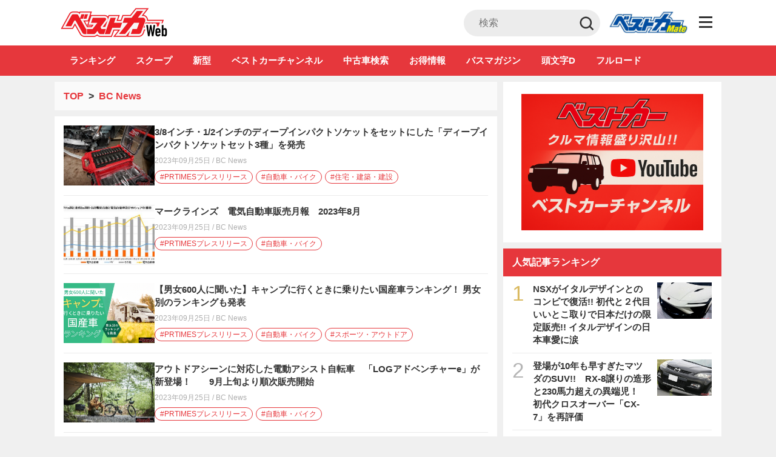

--- FILE ---
content_type: text/html; charset=UTF-8
request_url: https://bestcarweb.jp/bc-news/page/5
body_size: 22302
content:
<!DOCTYPE html>
<html lang="ja" prefix="og: http://ogp.me/ns#">
  <head>
        <meta name="robots" content="max-image-preview:large">
    <meta charset="UTF-8">
    <meta name="viewport" content="width=device-width,initial-scale=1.0,minimum-scale=1.0, maximum-scale=1.0, user-scalable=no">
          <link rel="icon" type="image/x-icon" href="https://bestcarweb.jp/wp-content/themes/bestcar/images/favicon.ico">
      <link rel="shortcut icon" href="https://bestcarweb.jp/wp-content/themes/bestcar/images/favicon.ico">
      <link rel="apple-touch-icon" type="image/png" href="https://bestcarweb.jp/wp-content/themes/bestcar/images/apple-touch-icon.png.webp">
        
    
    
    <link rel="apple-touch-icon" type="image/png" href="https://bestcarweb.jp/wp-content/themes/bestcar/images/apple-touch-icon.png.webp">
    <link rel="stylesheet" id="styleadd-css" href="https://bestcarweb.jp/wp-content/themes/bestcar/style_add.css?ver=6" type="text/css" media="all">
    
        <script data-cfasync="false" data-no-defer="1" data-no-minify="1" data-no-optimize="1">var ewww_webp_supported=!1;function check_webp_feature(A,e){var w;e=void 0!==e?e:function(){},ewww_webp_supported?e(ewww_webp_supported):((w=new Image).onload=function(){ewww_webp_supported=0<w.width&&0<w.height,e&&e(ewww_webp_supported)},w.onerror=function(){e&&e(!1)},w.src="data:image/webp;base64,"+{alpha:"UklGRkoAAABXRUJQVlA4WAoAAAAQAAAAAAAAAAAAQUxQSAwAAAARBxAR/Q9ERP8DAABWUDggGAAAABQBAJ0BKgEAAQAAAP4AAA3AAP7mtQAAAA=="}[A])}check_webp_feature("alpha");</script><script data-cfasync="false" data-no-defer="1" data-no-minify="1" data-no-optimize="1">var Arrive=function(c,w){"use strict";if(c.MutationObserver&&"undefined"!=typeof HTMLElement){var r,a=0,u=(r=HTMLElement.prototype.matches||HTMLElement.prototype.webkitMatchesSelector||HTMLElement.prototype.mozMatchesSelector||HTMLElement.prototype.msMatchesSelector,{matchesSelector:function(e,t){return e instanceof HTMLElement&&r.call(e,t)},addMethod:function(e,t,r){var a=e[t];e[t]=function(){return r.length==arguments.length?r.apply(this,arguments):"function"==typeof a?a.apply(this,arguments):void 0}},callCallbacks:function(e,t){t&&t.options.onceOnly&&1==t.firedElems.length&&(e=[e[0]]);for(var r,a=0;r=e[a];a++)r&&r.callback&&r.callback.call(r.elem,r.elem);t&&t.options.onceOnly&&1==t.firedElems.length&&t.me.unbindEventWithSelectorAndCallback.call(t.target,t.selector,t.callback)},checkChildNodesRecursively:function(e,t,r,a){for(var i,n=0;i=e[n];n++)r(i,t,a)&&a.push({callback:t.callback,elem:i}),0<i.childNodes.length&&u.checkChildNodesRecursively(i.childNodes,t,r,a)},mergeArrays:function(e,t){var r,a={};for(r in e)e.hasOwnProperty(r)&&(a[r]=e[r]);for(r in t)t.hasOwnProperty(r)&&(a[r]=t[r]);return a},toElementsArray:function(e){return e=void 0!==e&&("number"!=typeof e.length||e===c)?[e]:e}}),e=(l.prototype.addEvent=function(e,t,r,a){a={target:e,selector:t,options:r,callback:a,firedElems:[]};return this._beforeAdding&&this._beforeAdding(a),this._eventsBucket.push(a),a},l.prototype.removeEvent=function(e){for(var t,r=this._eventsBucket.length-1;t=this._eventsBucket[r];r--)e(t)&&(this._beforeRemoving&&this._beforeRemoving(t),(t=this._eventsBucket.splice(r,1))&&t.length&&(t[0].callback=null))},l.prototype.beforeAdding=function(e){this._beforeAdding=e},l.prototype.beforeRemoving=function(e){this._beforeRemoving=e},l),t=function(i,n){var o=new e,l=this,s={fireOnAttributesModification:!1};return o.beforeAdding(function(t){var e=t.target;e!==c.document&&e!==c||(e=document.getElementsByTagName("html")[0]);var r=new MutationObserver(function(e){n.call(this,e,t)}),a=i(t.options);r.observe(e,a),t.observer=r,t.me=l}),o.beforeRemoving(function(e){e.observer.disconnect()}),this.bindEvent=function(e,t,r){t=u.mergeArrays(s,t);for(var a=u.toElementsArray(this),i=0;i<a.length;i++)o.addEvent(a[i],e,t,r)},this.unbindEvent=function(){var r=u.toElementsArray(this);o.removeEvent(function(e){for(var t=0;t<r.length;t++)if(this===w||e.target===r[t])return!0;return!1})},this.unbindEventWithSelectorOrCallback=function(r){var a=u.toElementsArray(this),i=r,e="function"==typeof r?function(e){for(var t=0;t<a.length;t++)if((this===w||e.target===a[t])&&e.callback===i)return!0;return!1}:function(e){for(var t=0;t<a.length;t++)if((this===w||e.target===a[t])&&e.selector===r)return!0;return!1};o.removeEvent(e)},this.unbindEventWithSelectorAndCallback=function(r,a){var i=u.toElementsArray(this);o.removeEvent(function(e){for(var t=0;t<i.length;t++)if((this===w||e.target===i[t])&&e.selector===r&&e.callback===a)return!0;return!1})},this},i=new function(){var s={fireOnAttributesModification:!1,onceOnly:!1,existing:!1};function n(e,t,r){return!(!u.matchesSelector(e,t.selector)||(e._id===w&&(e._id=a++),-1!=t.firedElems.indexOf(e._id)))&&(t.firedElems.push(e._id),!0)}var c=(i=new t(function(e){var t={attributes:!1,childList:!0,subtree:!0};return e.fireOnAttributesModification&&(t.attributes=!0),t},function(e,i){e.forEach(function(e){var t=e.addedNodes,r=e.target,a=[];null!==t&&0<t.length?u.checkChildNodesRecursively(t,i,n,a):"attributes"===e.type&&n(r,i)&&a.push({callback:i.callback,elem:r}),u.callCallbacks(a,i)})})).bindEvent;return i.bindEvent=function(e,t,r){t=void 0===r?(r=t,s):u.mergeArrays(s,t);var a=u.toElementsArray(this);if(t.existing){for(var i=[],n=0;n<a.length;n++)for(var o=a[n].querySelectorAll(e),l=0;l<o.length;l++)i.push({callback:r,elem:o[l]});if(t.onceOnly&&i.length)return r.call(i[0].elem,i[0].elem);setTimeout(u.callCallbacks,1,i)}c.call(this,e,t,r)},i},o=new function(){var a={};function i(e,t){return u.matchesSelector(e,t.selector)}var n=(o=new t(function(){return{childList:!0,subtree:!0}},function(e,r){e.forEach(function(e){var t=e.removedNodes,e=[];null!==t&&0<t.length&&u.checkChildNodesRecursively(t,r,i,e),u.callCallbacks(e,r)})})).bindEvent;return o.bindEvent=function(e,t,r){t=void 0===r?(r=t,a):u.mergeArrays(a,t),n.call(this,e,t,r)},o};d(HTMLElement.prototype),d(NodeList.prototype),d(HTMLCollection.prototype),d(HTMLDocument.prototype),d(Window.prototype);var n={};return s(i,n,"unbindAllArrive"),s(o,n,"unbindAllLeave"),n}function l(){this._eventsBucket=[],this._beforeAdding=null,this._beforeRemoving=null}function s(e,t,r){u.addMethod(t,r,e.unbindEvent),u.addMethod(t,r,e.unbindEventWithSelectorOrCallback),u.addMethod(t,r,e.unbindEventWithSelectorAndCallback)}function d(e){e.arrive=i.bindEvent,s(i,e,"unbindArrive"),e.leave=o.bindEvent,s(o,e,"unbindLeave")}}(window,void 0),ewww_webp_supported=!1;function check_webp_feature(e,t){var r;ewww_webp_supported?t(ewww_webp_supported):((r=new Image).onload=function(){ewww_webp_supported=0<r.width&&0<r.height,t(ewww_webp_supported)},r.onerror=function(){t(!1)},r.src="data:image/webp;base64,"+{alpha:"UklGRkoAAABXRUJQVlA4WAoAAAAQAAAAAAAAAAAAQUxQSAwAAAARBxAR/Q9ERP8DAABWUDggGAAAABQBAJ0BKgEAAQAAAP4AAA3AAP7mtQAAAA==",animation:"UklGRlIAAABXRUJQVlA4WAoAAAASAAAAAAAAAAAAQU5JTQYAAAD/////AABBTk1GJgAAAAAAAAAAAAAAAAAAAGQAAABWUDhMDQAAAC8AAAAQBxAREYiI/gcA"}[e])}function ewwwLoadImages(e){if(e){for(var t=document.querySelectorAll(".batch-image img, .image-wrapper a, .ngg-pro-masonry-item a, .ngg-galleria-offscreen-seo-wrapper a"),r=0,a=t.length;r<a;r++)ewwwAttr(t[r],"data-src",t[r].getAttribute("data-webp")),ewwwAttr(t[r],"data-thumbnail",t[r].getAttribute("data-webp-thumbnail"));for(var i=document.querySelectorAll(".rev_slider ul li"),r=0,a=i.length;r<a;r++){ewwwAttr(i[r],"data-thumb",i[r].getAttribute("data-webp-thumb"));for(var n=1;n<11;)ewwwAttr(i[r],"data-param"+n,i[r].getAttribute("data-webp-param"+n)),n++}for(r=0,a=(i=document.querySelectorAll(".rev_slider img")).length;r<a;r++)ewwwAttr(i[r],"data-lazyload",i[r].getAttribute("data-webp-lazyload"));for(var o=document.querySelectorAll("div.woocommerce-product-gallery__image"),r=0,a=o.length;r<a;r++)ewwwAttr(o[r],"data-thumb",o[r].getAttribute("data-webp-thumb"))}for(var l=document.querySelectorAll("video"),r=0,a=l.length;r<a;r++)ewwwAttr(l[r],"poster",e?l[r].getAttribute("data-poster-webp"):l[r].getAttribute("data-poster-image"));for(var s,c=document.querySelectorAll("img.ewww_webp_lazy_load"),r=0,a=c.length;r<a;r++)e&&(ewwwAttr(c[r],"data-lazy-srcset",c[r].getAttribute("data-lazy-srcset-webp")),ewwwAttr(c[r],"data-srcset",c[r].getAttribute("data-srcset-webp")),ewwwAttr(c[r],"data-lazy-src",c[r].getAttribute("data-lazy-src-webp")),ewwwAttr(c[r],"data-src",c[r].getAttribute("data-src-webp")),ewwwAttr(c[r],"data-orig-file",c[r].getAttribute("data-webp-orig-file")),ewwwAttr(c[r],"data-medium-file",c[r].getAttribute("data-webp-medium-file")),ewwwAttr(c[r],"data-large-file",c[r].getAttribute("data-webp-large-file")),null!=(s=c[r].getAttribute("srcset"))&&!1!==s&&s.includes("R0lGOD")&&ewwwAttr(c[r],"src",c[r].getAttribute("data-lazy-src-webp"))),c[r].className=c[r].className.replace(/\bewww_webp_lazy_load\b/,"");for(var w=document.querySelectorAll(".ewww_webp"),r=0,a=w.length;r<a;r++)e?(ewwwAttr(w[r],"srcset",w[r].getAttribute("data-srcset-webp")),ewwwAttr(w[r],"src",w[r].getAttribute("data-src-webp")),ewwwAttr(w[r],"data-orig-file",w[r].getAttribute("data-webp-orig-file")),ewwwAttr(w[r],"data-medium-file",w[r].getAttribute("data-webp-medium-file")),ewwwAttr(w[r],"data-large-file",w[r].getAttribute("data-webp-large-file")),ewwwAttr(w[r],"data-large_image",w[r].getAttribute("data-webp-large_image")),ewwwAttr(w[r],"data-src",w[r].getAttribute("data-webp-src"))):(ewwwAttr(w[r],"srcset",w[r].getAttribute("data-srcset-img")),ewwwAttr(w[r],"src",w[r].getAttribute("data-src-img"))),w[r].className=w[r].className.replace(/\bewww_webp\b/,"ewww_webp_loaded");window.jQuery&&jQuery.fn.isotope&&jQuery.fn.imagesLoaded&&(jQuery(".fusion-posts-container-infinite").imagesLoaded(function(){jQuery(".fusion-posts-container-infinite").hasClass("isotope")&&jQuery(".fusion-posts-container-infinite").isotope()}),jQuery(".fusion-portfolio:not(.fusion-recent-works) .fusion-portfolio-wrapper").imagesLoaded(function(){jQuery(".fusion-portfolio:not(.fusion-recent-works) .fusion-portfolio-wrapper").isotope()}))}function ewwwWebPInit(e){ewwwLoadImages(e),ewwwNggLoadGalleries(e),document.arrive(".ewww_webp",function(){ewwwLoadImages(e)}),document.arrive(".ewww_webp_lazy_load",function(){ewwwLoadImages(e)}),document.arrive("videos",function(){ewwwLoadImages(e)}),"loading"==document.readyState?document.addEventListener("DOMContentLoaded",ewwwJSONParserInit):("undefined"!=typeof galleries&&ewwwNggParseGalleries(e),ewwwWooParseVariations(e))}function ewwwAttr(e,t,r){null!=r&&!1!==r&&e.setAttribute(t,r)}function ewwwJSONParserInit(){"undefined"!=typeof galleries&&check_webp_feature("alpha",ewwwNggParseGalleries),check_webp_feature("alpha",ewwwWooParseVariations)}function ewwwWooParseVariations(e){if(e)for(var t=document.querySelectorAll("form.variations_form"),r=0,a=t.length;r<a;r++){var i=t[r].getAttribute("data-product_variations"),n=!1;try{for(var o in i=JSON.parse(i))void 0!==i[o]&&void 0!==i[o].image&&(void 0!==i[o].image.src_webp&&(i[o].image.src=i[o].image.src_webp,n=!0),void 0!==i[o].image.srcset_webp&&(i[o].image.srcset=i[o].image.srcset_webp,n=!0),void 0!==i[o].image.full_src_webp&&(i[o].image.full_src=i[o].image.full_src_webp,n=!0),void 0!==i[o].image.gallery_thumbnail_src_webp&&(i[o].image.gallery_thumbnail_src=i[o].image.gallery_thumbnail_src_webp,n=!0),void 0!==i[o].image.thumb_src_webp&&(i[o].image.thumb_src=i[o].image.thumb_src_webp,n=!0));n&&ewwwAttr(t[r],"data-product_variations",JSON.stringify(i))}catch(e){}}}function ewwwNggParseGalleries(e){if(e)for(var t in galleries){var r=galleries[t];galleries[t].images_list=ewwwNggParseImageList(r.images_list)}}function ewwwNggLoadGalleries(e){e&&document.addEventListener("ngg.galleria.themeadded",function(e,t){window.ngg_galleria._create_backup=window.ngg_galleria.create,window.ngg_galleria.create=function(e,t){var r=$(e).data("id");return galleries["gallery_"+r].images_list=ewwwNggParseImageList(galleries["gallery_"+r].images_list),window.ngg_galleria._create_backup(e,t)}})}function ewwwNggParseImageList(e){for(var t in e){var r=e[t];if(void 0!==r["image-webp"]&&(e[t].image=r["image-webp"],delete e[t]["image-webp"]),void 0!==r["thumb-webp"]&&(e[t].thumb=r["thumb-webp"],delete e[t]["thumb-webp"]),void 0!==r.full_image_webp&&(e[t].full_image=r.full_image_webp,delete e[t].full_image_webp),void 0!==r.srcsets)for(var a in r.srcsets)nggSrcset=r.srcsets[a],void 0!==r.srcsets[a+"-webp"]&&(e[t].srcsets[a]=r.srcsets[a+"-webp"],delete e[t].srcsets[a+"-webp"]);if(void 0!==r.full_srcsets)for(var i in r.full_srcsets)nggFSrcset=r.full_srcsets[i],void 0!==r.full_srcsets[i+"-webp"]&&(e[t].full_srcsets[i]=r.full_srcsets[i+"-webp"],delete e[t].full_srcsets[i+"-webp"])}return e}check_webp_feature("alpha",ewwwWebPInit);</script><title>BC News - ページ 5 / 61 - 自動車情報誌「ベストカー」</title>
<meta name='robots' content='max-image-preview:large' />

<!-- This site is optimized with the Yoast SEO plugin v7.7.3 - https://yoast.com/wordpress/plugins/seo/ -->
<meta name="description" content="自動車情報誌「ベストカー」からBC Newsに関するお知らせです。最新記事、ニュース、コラム・特集、中古車情報、カタログ検索、お金と保険、新型車情報など自動車に関する情報が満載。"/>
<link rel="canonical" href="https://bestcarweb.jp/bc-news/page/5" />
<link rel="prev" href="https://bestcarweb.jp/bc-news/page/4" />
<link rel="next" href="https://bestcarweb.jp/bc-news/page/6" />
<meta property="og:locale" content="ja_JP" />
<meta property="og:type" content="object" />
<meta property="og:title" content="BC News - ページ 5 / 61 - 自動車情報誌「ベストカー」" />
<meta property="og:description" content="自動車情報誌「ベストカー」からBC Newsに関するお知らせです。最新記事、ニュース、コラム・特集、中古車情報、カタログ検索、お金と保険、新型車情報など自動車に関する情報が満載。" />
<meta property="og:url" content="https://bestcarweb.jp/bc-news/page/5" />
<meta property="og:site_name" content="自動車情報誌「ベストカー」" />
<meta name="twitter:card" content="summary_large_image" />
<meta name="twitter:description" content="自動車情報誌「ベストカー」からBC Newsに関するお知らせです。最新記事、ニュース、コラム・特集、中古車情報、カタログ検索、お金と保険、新型車情報など自動車に関する情報が満載。" />
<meta name="twitter:title" content="BC News - ページ 5 / 61 - 自動車情報誌「ベストカー」" />
<!-- / Yoast SEO plugin. -->

<link rel='dns-prefetch' href='//www.google.com' />
<link rel="alternate" type="application/rss+xml" title="自動車情報誌「ベストカー」 &raquo; BC News カテゴリーのフィード" href="https://bestcarweb.jp/bc-news/feed" />
<script type="text/javascript">
/* <![CDATA[ */
window._wpemojiSettings = {"baseUrl":"https:\/\/s.w.org\/images\/core\/emoji\/14.0.0\/72x72\/","ext":".png","svgUrl":"https:\/\/s.w.org\/images\/core\/emoji\/14.0.0\/svg\/","svgExt":".svg","source":{"concatemoji":"https:\/\/bestcarweb.jp\/wp-includes\/js\/wp-emoji-release.min.js?ver=6.4.7"}};
/*! This file is auto-generated */
!function(i,n){var o,s,e;function c(e){try{var t={supportTests:e,timestamp:(new Date).valueOf()};sessionStorage.setItem(o,JSON.stringify(t))}catch(e){}}function p(e,t,n){e.clearRect(0,0,e.canvas.width,e.canvas.height),e.fillText(t,0,0);var t=new Uint32Array(e.getImageData(0,0,e.canvas.width,e.canvas.height).data),r=(e.clearRect(0,0,e.canvas.width,e.canvas.height),e.fillText(n,0,0),new Uint32Array(e.getImageData(0,0,e.canvas.width,e.canvas.height).data));return t.every(function(e,t){return e===r[t]})}function u(e,t,n){switch(t){case"flag":return n(e,"\ud83c\udff3\ufe0f\u200d\u26a7\ufe0f","\ud83c\udff3\ufe0f\u200b\u26a7\ufe0f")?!1:!n(e,"\ud83c\uddfa\ud83c\uddf3","\ud83c\uddfa\u200b\ud83c\uddf3")&&!n(e,"\ud83c\udff4\udb40\udc67\udb40\udc62\udb40\udc65\udb40\udc6e\udb40\udc67\udb40\udc7f","\ud83c\udff4\u200b\udb40\udc67\u200b\udb40\udc62\u200b\udb40\udc65\u200b\udb40\udc6e\u200b\udb40\udc67\u200b\udb40\udc7f");case"emoji":return!n(e,"\ud83e\udef1\ud83c\udffb\u200d\ud83e\udef2\ud83c\udfff","\ud83e\udef1\ud83c\udffb\u200b\ud83e\udef2\ud83c\udfff")}return!1}function f(e,t,n){var r="undefined"!=typeof WorkerGlobalScope&&self instanceof WorkerGlobalScope?new OffscreenCanvas(300,150):i.createElement("canvas"),a=r.getContext("2d",{willReadFrequently:!0}),o=(a.textBaseline="top",a.font="600 32px Arial",{});return e.forEach(function(e){o[e]=t(a,e,n)}),o}function t(e){var t=i.createElement("script");t.src=e,t.defer=!0,i.head.appendChild(t)}"undefined"!=typeof Promise&&(o="wpEmojiSettingsSupports",s=["flag","emoji"],n.supports={everything:!0,everythingExceptFlag:!0},e=new Promise(function(e){i.addEventListener("DOMContentLoaded",e,{once:!0})}),new Promise(function(t){var n=function(){try{var e=JSON.parse(sessionStorage.getItem(o));if("object"==typeof e&&"number"==typeof e.timestamp&&(new Date).valueOf()<e.timestamp+604800&&"object"==typeof e.supportTests)return e.supportTests}catch(e){}return null}();if(!n){if("undefined"!=typeof Worker&&"undefined"!=typeof OffscreenCanvas&&"undefined"!=typeof URL&&URL.createObjectURL&&"undefined"!=typeof Blob)try{var e="postMessage("+f.toString()+"("+[JSON.stringify(s),u.toString(),p.toString()].join(",")+"));",r=new Blob([e],{type:"text/javascript"}),a=new Worker(URL.createObjectURL(r),{name:"wpTestEmojiSupports"});return void(a.onmessage=function(e){c(n=e.data),a.terminate(),t(n)})}catch(e){}c(n=f(s,u,p))}t(n)}).then(function(e){for(var t in e)n.supports[t]=e[t],n.supports.everything=n.supports.everything&&n.supports[t],"flag"!==t&&(n.supports.everythingExceptFlag=n.supports.everythingExceptFlag&&n.supports[t]);n.supports.everythingExceptFlag=n.supports.everythingExceptFlag&&!n.supports.flag,n.DOMReady=!1,n.readyCallback=function(){n.DOMReady=!0}}).then(function(){return e}).then(function(){var e;n.supports.everything||(n.readyCallback(),(e=n.source||{}).concatemoji?t(e.concatemoji):e.wpemoji&&e.twemoji&&(t(e.twemoji),t(e.wpemoji)))}))}((window,document),window._wpemojiSettings);
/* ]]> */
</script>
<style id='wp-emoji-styles-inline-css' type='text/css'>

	img.wp-smiley, img.emoji {
		display: inline !important;
		border: none !important;
		box-shadow: none !important;
		height: 1em !important;
		width: 1em !important;
		margin: 0 0.07em !important;
		vertical-align: -0.1em !important;
		background: none !important;
		padding: 0 !important;
	}
</style>
<link rel="preload" id="wp-block-library-css" href="https://bestcarweb.jp/wp-includes/css/dist/block-library/style.min.css?ver=6.4.7" type="text/css" media="all" as="style" onload="this.onload=null;this.rel='stylesheet';" >
<noscript><link rel='stylesheet' id='wp-block-library-css' href='https://bestcarweb.jp/wp-includes/css/dist/block-library/style.min.css?ver=6.4.7' type='text/css' media='all' /></noscript>
<style id='classic-theme-styles-inline-css' type='text/css'>
/*! This file is auto-generated */
.wp-block-button__link{color:#fff;background-color:#32373c;border-radius:9999px;box-shadow:none;text-decoration:none;padding:calc(.667em + 2px) calc(1.333em + 2px);font-size:1.125em}.wp-block-file__button{background:#32373c;color:#fff;text-decoration:none}
</style>
<style id='global-styles-inline-css' type='text/css'>
body{--wp--preset--color--black: #000000;--wp--preset--color--cyan-bluish-gray: #abb8c3;--wp--preset--color--white: #ffffff;--wp--preset--color--pale-pink: #f78da7;--wp--preset--color--vivid-red: #cf2e2e;--wp--preset--color--luminous-vivid-orange: #ff6900;--wp--preset--color--luminous-vivid-amber: #fcb900;--wp--preset--color--light-green-cyan: #7bdcb5;--wp--preset--color--vivid-green-cyan: #00d084;--wp--preset--color--pale-cyan-blue: #8ed1fc;--wp--preset--color--vivid-cyan-blue: #0693e3;--wp--preset--color--vivid-purple: #9b51e0;--wp--preset--gradient--vivid-cyan-blue-to-vivid-purple: linear-gradient(135deg,rgba(6,147,227,1) 0%,rgb(155,81,224) 100%);--wp--preset--gradient--light-green-cyan-to-vivid-green-cyan: linear-gradient(135deg,rgb(122,220,180) 0%,rgb(0,208,130) 100%);--wp--preset--gradient--luminous-vivid-amber-to-luminous-vivid-orange: linear-gradient(135deg,rgba(252,185,0,1) 0%,rgba(255,105,0,1) 100%);--wp--preset--gradient--luminous-vivid-orange-to-vivid-red: linear-gradient(135deg,rgba(255,105,0,1) 0%,rgb(207,46,46) 100%);--wp--preset--gradient--very-light-gray-to-cyan-bluish-gray: linear-gradient(135deg,rgb(238,238,238) 0%,rgb(169,184,195) 100%);--wp--preset--gradient--cool-to-warm-spectrum: linear-gradient(135deg,rgb(74,234,220) 0%,rgb(151,120,209) 20%,rgb(207,42,186) 40%,rgb(238,44,130) 60%,rgb(251,105,98) 80%,rgb(254,248,76) 100%);--wp--preset--gradient--blush-light-purple: linear-gradient(135deg,rgb(255,206,236) 0%,rgb(152,150,240) 100%);--wp--preset--gradient--blush-bordeaux: linear-gradient(135deg,rgb(254,205,165) 0%,rgb(254,45,45) 50%,rgb(107,0,62) 100%);--wp--preset--gradient--luminous-dusk: linear-gradient(135deg,rgb(255,203,112) 0%,rgb(199,81,192) 50%,rgb(65,88,208) 100%);--wp--preset--gradient--pale-ocean: linear-gradient(135deg,rgb(255,245,203) 0%,rgb(182,227,212) 50%,rgb(51,167,181) 100%);--wp--preset--gradient--electric-grass: linear-gradient(135deg,rgb(202,248,128) 0%,rgb(113,206,126) 100%);--wp--preset--gradient--midnight: linear-gradient(135deg,rgb(2,3,129) 0%,rgb(40,116,252) 100%);--wp--preset--font-size--small: 13px;--wp--preset--font-size--medium: 20px;--wp--preset--font-size--large: 36px;--wp--preset--font-size--x-large: 42px;--wp--preset--spacing--20: 0.44rem;--wp--preset--spacing--30: 0.67rem;--wp--preset--spacing--40: 1rem;--wp--preset--spacing--50: 1.5rem;--wp--preset--spacing--60: 2.25rem;--wp--preset--spacing--70: 3.38rem;--wp--preset--spacing--80: 5.06rem;--wp--preset--shadow--natural: 6px 6px 9px rgba(0, 0, 0, 0.2);--wp--preset--shadow--deep: 12px 12px 50px rgba(0, 0, 0, 0.4);--wp--preset--shadow--sharp: 6px 6px 0px rgba(0, 0, 0, 0.2);--wp--preset--shadow--outlined: 6px 6px 0px -3px rgba(255, 255, 255, 1), 6px 6px rgba(0, 0, 0, 1);--wp--preset--shadow--crisp: 6px 6px 0px rgba(0, 0, 0, 1);}:where(.is-layout-flex){gap: 0.5em;}:where(.is-layout-grid){gap: 0.5em;}body .is-layout-flow > .alignleft{float: left;margin-inline-start: 0;margin-inline-end: 2em;}body .is-layout-flow > .alignright{float: right;margin-inline-start: 2em;margin-inline-end: 0;}body .is-layout-flow > .aligncenter{margin-left: auto !important;margin-right: auto !important;}body .is-layout-constrained > .alignleft{float: left;margin-inline-start: 0;margin-inline-end: 2em;}body .is-layout-constrained > .alignright{float: right;margin-inline-start: 2em;margin-inline-end: 0;}body .is-layout-constrained > .aligncenter{margin-left: auto !important;margin-right: auto !important;}body .is-layout-constrained > :where(:not(.alignleft):not(.alignright):not(.alignfull)){max-width: var(--wp--style--global--content-size);margin-left: auto !important;margin-right: auto !important;}body .is-layout-constrained > .alignwide{max-width: var(--wp--style--global--wide-size);}body .is-layout-flex{display: flex;}body .is-layout-flex{flex-wrap: wrap;align-items: center;}body .is-layout-flex > *{margin: 0;}body .is-layout-grid{display: grid;}body .is-layout-grid > *{margin: 0;}:where(.wp-block-columns.is-layout-flex){gap: 2em;}:where(.wp-block-columns.is-layout-grid){gap: 2em;}:where(.wp-block-post-template.is-layout-flex){gap: 1.25em;}:where(.wp-block-post-template.is-layout-grid){gap: 1.25em;}.has-black-color{color: var(--wp--preset--color--black) !important;}.has-cyan-bluish-gray-color{color: var(--wp--preset--color--cyan-bluish-gray) !important;}.has-white-color{color: var(--wp--preset--color--white) !important;}.has-pale-pink-color{color: var(--wp--preset--color--pale-pink) !important;}.has-vivid-red-color{color: var(--wp--preset--color--vivid-red) !important;}.has-luminous-vivid-orange-color{color: var(--wp--preset--color--luminous-vivid-orange) !important;}.has-luminous-vivid-amber-color{color: var(--wp--preset--color--luminous-vivid-amber) !important;}.has-light-green-cyan-color{color: var(--wp--preset--color--light-green-cyan) !important;}.has-vivid-green-cyan-color{color: var(--wp--preset--color--vivid-green-cyan) !important;}.has-pale-cyan-blue-color{color: var(--wp--preset--color--pale-cyan-blue) !important;}.has-vivid-cyan-blue-color{color: var(--wp--preset--color--vivid-cyan-blue) !important;}.has-vivid-purple-color{color: var(--wp--preset--color--vivid-purple) !important;}.has-black-background-color{background-color: var(--wp--preset--color--black) !important;}.has-cyan-bluish-gray-background-color{background-color: var(--wp--preset--color--cyan-bluish-gray) !important;}.has-white-background-color{background-color: var(--wp--preset--color--white) !important;}.has-pale-pink-background-color{background-color: var(--wp--preset--color--pale-pink) !important;}.has-vivid-red-background-color{background-color: var(--wp--preset--color--vivid-red) !important;}.has-luminous-vivid-orange-background-color{background-color: var(--wp--preset--color--luminous-vivid-orange) !important;}.has-luminous-vivid-amber-background-color{background-color: var(--wp--preset--color--luminous-vivid-amber) !important;}.has-light-green-cyan-background-color{background-color: var(--wp--preset--color--light-green-cyan) !important;}.has-vivid-green-cyan-background-color{background-color: var(--wp--preset--color--vivid-green-cyan) !important;}.has-pale-cyan-blue-background-color{background-color: var(--wp--preset--color--pale-cyan-blue) !important;}.has-vivid-cyan-blue-background-color{background-color: var(--wp--preset--color--vivid-cyan-blue) !important;}.has-vivid-purple-background-color{background-color: var(--wp--preset--color--vivid-purple) !important;}.has-black-border-color{border-color: var(--wp--preset--color--black) !important;}.has-cyan-bluish-gray-border-color{border-color: var(--wp--preset--color--cyan-bluish-gray) !important;}.has-white-border-color{border-color: var(--wp--preset--color--white) !important;}.has-pale-pink-border-color{border-color: var(--wp--preset--color--pale-pink) !important;}.has-vivid-red-border-color{border-color: var(--wp--preset--color--vivid-red) !important;}.has-luminous-vivid-orange-border-color{border-color: var(--wp--preset--color--luminous-vivid-orange) !important;}.has-luminous-vivid-amber-border-color{border-color: var(--wp--preset--color--luminous-vivid-amber) !important;}.has-light-green-cyan-border-color{border-color: var(--wp--preset--color--light-green-cyan) !important;}.has-vivid-green-cyan-border-color{border-color: var(--wp--preset--color--vivid-green-cyan) !important;}.has-pale-cyan-blue-border-color{border-color: var(--wp--preset--color--pale-cyan-blue) !important;}.has-vivid-cyan-blue-border-color{border-color: var(--wp--preset--color--vivid-cyan-blue) !important;}.has-vivid-purple-border-color{border-color: var(--wp--preset--color--vivid-purple) !important;}.has-vivid-cyan-blue-to-vivid-purple-gradient-background{background: var(--wp--preset--gradient--vivid-cyan-blue-to-vivid-purple) !important;}.has-light-green-cyan-to-vivid-green-cyan-gradient-background{background: var(--wp--preset--gradient--light-green-cyan-to-vivid-green-cyan) !important;}.has-luminous-vivid-amber-to-luminous-vivid-orange-gradient-background{background: var(--wp--preset--gradient--luminous-vivid-amber-to-luminous-vivid-orange) !important;}.has-luminous-vivid-orange-to-vivid-red-gradient-background{background: var(--wp--preset--gradient--luminous-vivid-orange-to-vivid-red) !important;}.has-very-light-gray-to-cyan-bluish-gray-gradient-background{background: var(--wp--preset--gradient--very-light-gray-to-cyan-bluish-gray) !important;}.has-cool-to-warm-spectrum-gradient-background{background: var(--wp--preset--gradient--cool-to-warm-spectrum) !important;}.has-blush-light-purple-gradient-background{background: var(--wp--preset--gradient--blush-light-purple) !important;}.has-blush-bordeaux-gradient-background{background: var(--wp--preset--gradient--blush-bordeaux) !important;}.has-luminous-dusk-gradient-background{background: var(--wp--preset--gradient--luminous-dusk) !important;}.has-pale-ocean-gradient-background{background: var(--wp--preset--gradient--pale-ocean) !important;}.has-electric-grass-gradient-background{background: var(--wp--preset--gradient--electric-grass) !important;}.has-midnight-gradient-background{background: var(--wp--preset--gradient--midnight) !important;}.has-small-font-size{font-size: var(--wp--preset--font-size--small) !important;}.has-medium-font-size{font-size: var(--wp--preset--font-size--medium) !important;}.has-large-font-size{font-size: var(--wp--preset--font-size--large) !important;}.has-x-large-font-size{font-size: var(--wp--preset--font-size--x-large) !important;}
.wp-block-navigation a:where(:not(.wp-element-button)){color: inherit;}
:where(.wp-block-post-template.is-layout-flex){gap: 1.25em;}:where(.wp-block-post-template.is-layout-grid){gap: 1.25em;}
:where(.wp-block-columns.is-layout-flex){gap: 2em;}:where(.wp-block-columns.is-layout-grid){gap: 2em;}
.wp-block-pullquote{font-size: 1.5em;line-height: 1.6;}
</style>
<link rel="preload" id="cld-font-awesome-css" href="https://bestcarweb.jp/wp-content/plugins/comments-like-dislike/css/fontawesome/css/all.min.css?ver=1.1.6" type="text/css" media="all" as="style" onload="this.onload=null;this.rel='stylesheet';" >
<noscript><link rel='stylesheet' id='cld-font-awesome-css' href='https://bestcarweb.jp/wp-content/plugins/comments-like-dislike/css/fontawesome/css/all.min.css?ver=1.1.6' type='text/css' media='all' /></noscript>
<link rel="preload" id="cld-frontend-css" href="https://bestcarweb.jp/wp-content/plugins/comments-like-dislike/css/cld-frontend.css?ver=1.1.6" type="text/css" media="all" as="style" onload="this.onload=null;this.rel='stylesheet';" >
<noscript><link rel='stylesheet' id='cld-frontend-css' href='https://bestcarweb.jp/wp-content/plugins/comments-like-dislike/css/cld-frontend.css?ver=1.1.6' type='text/css' media='all' /></noscript>
<link rel="preload" id="comment-custom-css" href="https://bestcarweb.jp/wp-content/themes/bestcar/css/comment.min.css?ver=20231109" type="text/css" media="all" as="style" onload="this.onload=null;this.rel='stylesheet';" >
<noscript><link rel='stylesheet' id='comment-custom-css' href='https://bestcarweb.jp/wp-content/themes/bestcar/css/comment.min.css?ver=20231109' type='text/css' media='all' /></noscript>
<link rel='stylesheet' id='style-css' href='https://bestcarweb.jp/wp-content/themes/bestcar/style.css?ver=20231109' type='text/css' media='all' />
<link rel="preload" id="style-custom-css" href="https://bestcarweb.jp/wp-content/themes/bestcar/css/custom.css?ver=20231109" type="text/css" media="all" as="style" onload="this.onload=null;this.rel='stylesheet';" >
<noscript><link rel='stylesheet' id='style-custom-css' href='https://bestcarweb.jp/wp-content/themes/bestcar/css/custom.css?ver=20231109' type='text/css' media='all' /></noscript>
<link rel="preload" id="dashicons-css" href="https://bestcarweb.jp/wp-includes/css/dashicons.min.css?ver=6.4.7" type="text/css" media="all" as="style" onload="this.onload=null;this.rel='stylesheet';" >
<noscript><link rel='stylesheet' id='dashicons-css' href='https://bestcarweb.jp/wp-includes/css/dashicons.min.css?ver=6.4.7' type='text/css' media='all' /></noscript>
<link rel="preload" id="thickbox-css" href="https://bestcarweb.jp/wp-includes/js/thickbox/thickbox.css?ver=6.4.7" type="text/css" media="all" as="style" onload="this.onload=null;this.rel='stylesheet';" >
<noscript><link rel='stylesheet' id='thickbox-css' href='https://bestcarweb.jp/wp-includes/js/thickbox/thickbox.css?ver=6.4.7' type='text/css' media='all' /></noscript>
<link rel="preload" id="amazonjs-css" href="https://bestcarweb.jp/wp-content/plugins/amazonjs/css/amazonjs.css?ver=0.10" type="text/css" media="all" as="style" onload="this.onload=null;this.rel='stylesheet';" >
<noscript><link rel='stylesheet' id='amazonjs-css' href='https://bestcarweb.jp/wp-content/plugins/amazonjs/css/amazonjs.css?ver=0.10' type='text/css' media='all' /></noscript>
<link rel="preload" id="wp-associate-post-r2-css" href="https://bestcarweb.jp/wp-content/plugins/wp-associate-post-r2/css/skin-standard.css?ver=5.0.0" type="text/css" media="all" as="style" onload="this.onload=null;this.rel='stylesheet';" >
<noscript><link rel='stylesheet' id='wp-associate-post-r2-css' href='https://bestcarweb.jp/wp-content/plugins/wp-associate-post-r2/css/skin-standard.css?ver=5.0.0' type='text/css' media='all' /></noscript>
<script type="text/javascript" src="https://bestcarweb.jp/wp-includes/js/jquery/jquery.min.js?ver=3.7.1" id="jquery-core-js"></script>
<script type="text/javascript" src="https://bestcarweb.jp/wp-includes/js/jquery/jquery-migrate.min.js?ver=3.4.1" id="jquery-migrate-js"></script>
<script type="text/javascript" id="cld-frontend-js-extra">
/* <![CDATA[ */
var cld_js_object = {"admin_ajax_url":"https:\/\/bestcarweb.jp\/wp-admin\/admin-ajax.php","admin_ajax_nonce":"5908135d92"};
/* ]]> */
</script>
<script type="text/javascript" src="https://bestcarweb.jp/wp-content/plugins/comments-like-dislike/js/cld-frontend.js?ver=1.1.6" id="cld-frontend-js"></script>
<link rel="https://api.w.org/" href="https://bestcarweb.jp/wp-json/" /><link rel="alternate" type="application/json" href="https://bestcarweb.jp/wp-json/wp/v2/categories/7951" /><link rel="EditURI" type="application/rsd+xml" title="RSD" href="https://bestcarweb.jp/xmlrpc.php?rsd" />
<meta name="generator" content="WordPress 6.4.7" />
<style></style><style>:root {
			--lazy-loader-animation-duration: 300ms;
		}
		  
		.lazyload {
	display: block;
}

.lazyload,
        .lazyloading {
			opacity: 0;
		}


		.lazyloaded {
			opacity: 1;
			transition: opacity 300ms;
			transition: opacity var(--lazy-loader-animation-duration);
		}.lazyloading {
	color: transparent;
	opacity: 1;
	transition: opacity 300ms;
	transition: opacity var(--lazy-loader-animation-duration);
	background: url("data:image/svg+xml,%3Csvg%20width%3D%2244%22%20height%3D%2244%22%20xmlns%3D%22http%3A%2F%2Fwww.w3.org%2F2000%2Fsvg%22%20stroke%3D%22%23333333%22%3E%3Cg%20fill%3D%22none%22%20fill-rule%3D%22evenodd%22%20stroke-width%3D%222%22%3E%3Ccircle%20cx%3D%2222%22%20cy%3D%2222%22%20r%3D%221%22%3E%3Canimate%20attributeName%3D%22r%22%20begin%3D%220s%22%20dur%3D%221.8s%22%20values%3D%221%3B%2020%22%20calcMode%3D%22spline%22%20keyTimes%3D%220%3B%201%22%20keySplines%3D%220.165%2C%200.84%2C%200.44%2C%201%22%20repeatCount%3D%22indefinite%22%2F%3E%3Canimate%20attributeName%3D%22stroke-opacity%22%20begin%3D%220s%22%20dur%3D%221.8s%22%20values%3D%221%3B%200%22%20calcMode%3D%22spline%22%20keyTimes%3D%220%3B%201%22%20keySplines%3D%220.3%2C%200.61%2C%200.355%2C%201%22%20repeatCount%3D%22indefinite%22%2F%3E%3C%2Fcircle%3E%3Ccircle%20cx%3D%2222%22%20cy%3D%2222%22%20r%3D%221%22%3E%3Canimate%20attributeName%3D%22r%22%20begin%3D%22-0.9s%22%20dur%3D%221.8s%22%20values%3D%221%3B%2020%22%20calcMode%3D%22spline%22%20keyTimes%3D%220%3B%201%22%20keySplines%3D%220.165%2C%200.84%2C%200.44%2C%201%22%20repeatCount%3D%22indefinite%22%2F%3E%3Canimate%20attributeName%3D%22stroke-opacity%22%20begin%3D%22-0.9s%22%20dur%3D%221.8s%22%20values%3D%221%3B%200%22%20calcMode%3D%22spline%22%20keyTimes%3D%220%3B%201%22%20keySplines%3D%220.3%2C%200.61%2C%200.355%2C%201%22%20repeatCount%3D%22indefinite%22%2F%3E%3C%2Fcircle%3E%3C%2Fg%3E%3C%2Fsvg%3E") no-repeat;
	background-size: 2em 2em;
	background-position: center center;
}

.lazyloaded {
	animation-name: loaded;
	animation-duration: 300ms;
	animation-duration: var(--lazy-loader-animation-duration);
	transition: none;
}

@keyframes loaded {
	from {
		opacity: 0;
	}

	to {
		opacity: 1;
	}
}</style><noscript><style>.lazyload { display: none; } .lazyload[class*="lazy-loader-background-element-"] { display: block; opacity: 1; }</style></noscript><meta property="og:image" content="https://img.bestcarweb.jp/wp-content/uploads/2023/09/20025030/d89576-51-2ec6f315a1342cba13ca-01.jpg?v=1695145832" />
<meta property="og:image:width" content="650" />
<meta property="og:image:height" content="434" />
<link rel="dns-prefetch" href="//c0.wp.com" />
<link rel="dns-prefetch" href="//storage.googleapis.com" />
<link rel="dns-prefetch" href="//img.bestcarweb.jp" />
<link rel="dns-prefetch" href="//connect.facebook.net" />
<link rel="dns-prefetch" href="//maps.googleapis.com" />
<link rel="dns-prefetch" href="//www.googletagmanager.com" />
<link rel="dns-prefetch" href="//stats.wp.com" /><link rel="icon" href="https://img.bestcarweb.jp/wp-content/uploads/2021/04/14182035/bestcar-256-150x150.png" sizes="32x32" />
<link rel="icon" href="https://img.bestcarweb.jp/wp-content/uploads/2021/04/14182035/bestcar-256.png" sizes="192x192" />
<link rel="apple-touch-icon" href="https://img.bestcarweb.jp/wp-content/uploads/2021/04/14182035/bestcar-256.png" />
<meta name="msapplication-TileImage" content="https://img.bestcarweb.jp/wp-content/uploads/2021/04/14182035/bestcar-256.png" />
    
    
<!-- Google Tag Manager -->
<script>
  (function(w,d,s,l,i){
    w[l]=w[l]||[];w[l].push({'gtm.start':new Date().getTime(),event:'gtm.js'});
    var f=d.getElementsByTagName(s)[0],
        j=d.createElement(s),
        dl=l!='dataLayer'?'&l='+l:'';
    j.async=true;
    j.src='https://www.googletagmanager.com/gtm.js?id='+i+dl;
    f.parentNode.insertBefore(j,f);
  })(window,document,'script','dataLayer','GTM-T96NNX4');
</script>
<!-- End Google Tag Manager -->

<!-- GAM + DM + TAM header -->
<script async src='https://securepubads.g.doubleclick.net/tag/js/gpt.js'></script>
<script async src="//micro.rubiconproject.com/prebid/dynamic/16348.js"></script>
<script>
    !function (a9, a, p, s, t, A, g) { if (a[a9]) return; function q(c, r) { a[a9]._Q.push([c, r]) } a[a9] = { init: function () { q('i', arguments) }, fetchBids: function () { q('f', arguments) }, setDisplayBids: function () { }, targetingKeys: function () { return [] }, _Q: [] }; A = p.createElement(s); A.async = !0; A.src = t; g = p.getElementsByTagName(s)[0]; g.parentNode.insertBefore(A, g) }('apstag', window, document, 'script', '//c.amazon-adsystem.com/aax2/apstag.js');
</script>

<!-- GAM Header Tag Start -->
<script>
    var googletag = googletag || {};
    googletag.cmd = googletag.cmd || [];

    var pbjs = pbjs || {};
    pbjs.que = pbjs.que || [];

    var gptadslots = [];
    googletag.cmd.push(function () {
        if (window.matchMedia('(max-width:767px)').matches) {
            gptadslots['BC_SP_overlay'] = googletag.defineSlot('/134974094/bestcar/BC_SP_overlay', [[1, 1], 'fluid', [320, 50], [320, 100]], 'BC_SP_overlay').addService(googletag.pubads());
        } else {
            gptadslots['BC_PC_overlay'] = googletag.defineSlot('/134974094/bestcar/BC_PC_overlay', [[1, 1], 'fluid', [728, 90],  [970, 90], [468, 60]], 'BC_PC_overlay').addService(googletag.pubads());
            gptadslots['BC_PC_1stRec']  = googletag.defineSlot('/134974094/bestcar/BC_PC_1stRec',  [[1, 1], 'fluid', [300, 250], [300, 600]],           'BC_PC_1stRec').addService(googletag.pubads());
            gptadslots['BC_PC_2ndRec']  = googletag.defineSlot('/134974094/bestcar/BC_PC_2ndRec',  [[1, 1], 'fluid', [300, 250]],                       'BC_PC_2ndRec').addService(googletag.pubads());
            gptadslots['BC_PC_3rdRec']  = googletag.defineSlot('/134974094/bestcar/BC_PC_3rdRec',  [[1, 1], 'fluid', [300, 250]],                       'BC_PC_3rdRec').addService(googletag.pubads());
        }

        googletag.pubads()
            .setTargeting('URLs', location.pathname.substr(0, 40))
            .setTargeting('Ref',  document.referrer.length > 0 ? document.referrer.split('/')[2] : 'null')
        googletag.pubads().collapseEmptyDivs();
        googletag.pubads().disableInitialLoad();
        googletag.pubads().enableSingleRequest();
        googletag.enableServices();
    });
</script>


<script>
var cX = cX || {}; cX.callQueue = cX.callQueue || [];
cX.callQueue.push(['invoke', function () {
	var cx_segments = cX.getUserSegmentIds({ persistedQueryId: 'ecd8a91406d797e64447b1e941fffcac99f45a94' });
    googletag.cmd.push(function () {
    	googletag.pubads().setTargeting('CxSegments', cx_segments);
    });
    cX.getSegments("20cf87c26683f0c58e0e9a1fa917d76eaf94849b", function (segments) {
    	var contextualIds = [];
        cX.Array.forEach(segments, function (cxTypedSegment, index) {
        	if (cxTypedSegment.type === "contextual") {
        		contextualIds.push(cxTypedSegment.id);
            }
        });
        googletag.cmd.push(function () {
       		googletag.pubads().setTargeting("CxContext", contextualIds);
        });
   	});
}]);
cX.callQueue.push(['sync', 'smart']);
</script>

<!-- Header Bidding + Common Callback Start -->
<script>
    // Timeout
    var apstagTimeout   = 1500;
    var failSafeTimeout = 3000; // TAM + DM(Prebid.js) 

    apstag.init({
        pubID:      '3598',
        adServer:   'googletag',
        bidTimeout: apstagTimeout
    });
    var apstagSlots = [];

    if (window.matchMedia('(max-width:767px)').matches) {
        apstagSlots.push({ slotID: 'BC_SP_overlay', slotName: '/134974094/bestcar/BC_SP_overlay', sizes: [[320, 50], [320, 100]] });
    } else {
        apstagSlots.push({ slotID: 'BC_PC_overlay', slotName: '/134974094/bestcar/BC_PC_overlay', sizes: [[728, 90],  [970, 90], [468, 60]] });
        apstagSlots.push({ slotID: 'BC_PC_1stRec',  slotName: '/134974094/bestcar/BC_PC_1stRec',  sizes: [[300, 600], [300, 250]] });
        apstagSlots.push({ slotID: 'BC_PC_2ndRec',  slotName: '/134974094/bestcar/BC_PC_2ndRec',  sizes: [[300, 250]] });
        apstagSlots.push({ slotID: 'BC_PC_3rdRec',  slotName: '/134974094/bestcar/BC_PC_3rdRec',  sizes: [[300, 250]] });
    }

    function fetchHeaderBids() {
        var bidders = ['a9', 'prebid'];
        var requestManager = {
            adserverRequestSent: false
        };

        bidders.forEach(function (bidder) {
            requestManager[bidder] = false;
        });

        function allBiddersBack() {
            var allBiddersBack = bidders
                .map(function (bidder) { return requestManager[bidder]; })
                .filter(function (bool) { return bool; })
                .length === bidders.length;
            return allBiddersBack;
        }
        function headerBidderBack(bidder) {
            if (requestManager.adserverRequestSent === true) {
                return;
            }
            if (bidder === 'a9') {
                googletag.cmd.push(function () {
                    apstag.setDisplayBids();
                });
            } else if (bidder === 'prebid') {
                // DO NOTHING
            }
            requestManager[bidder] = true;
            if (allBiddersBack()) {
                sendAdserverRequest();
            }
        }
        function sendAdserverRequest() {
            if (requestManager.adserverRequestSent === true) {
                return;
            }

            requestManager.adserverRequestSent = true;
            googletag.cmd.push(function () {
                googletag.pubads().refresh();
            });
        }
        function requestBids() {
            // TAM
            apstag.fetchBids({
                slots: apstagSlots
            }, function (bids) {
                headerBidderBack('a9');
            });
            googletag.cmd.push(function () {
                pbjs.que.push(function () {
                    pbjs.rp.requestBids({
                        callback: function (bidResponses) {
                            headerBidderBack('prebid');
                        }
                    });
                });
            });
        }

        requestBids();
        window.setTimeout(function () {
            sendAdserverRequest();
        }, failSafeTimeout);
    }

    fetchHeaderBids();
</script>
<!-- Header Bidding + Common Callback End -->
<script type="text/javascript">
  window._taboola = window._taboola || [];

  _taboola.push({article:'auto'});

  !function (e, f, u, i) {
    if (!document.getElementById(i)){
      e.async = 1;
      e.src = u;
      e.id = i;
      f.parentNode.insertBefore(e, f);
    }
  }

  (
    document.createElement('script'),
    document.getElementsByTagName('script')[0],
    '//cdn.taboola.com/libtrc/bestcarweb/loader.js',
    'tb_loader_script'
  );

  if(window.performance && typeof window.performance.mark == 'function') {
    window.performance.mark('tbl_ic');
  }
</script>

      </head>
  <body class="archive paged category category-bc-news category-7951 paged-5 category-paged-5">
<script data-cfasync="false" data-no-defer="1" data-no-minify="1" data-no-optimize="1">if(typeof ewww_webp_supported==="undefined"){var ewww_webp_supported=!1}if(ewww_webp_supported){document.body.classList.add("webp-support")}</script>
    
<!-- Google Tag Manager (noscript) -->
<noscript>
    <iframe src="https://www.googletagmanager.com/ns.html?id=GTM-T96NNX4" height="0" width="0" style="display:none;visibility:hidden"></iframe>
</noscript>
<!-- End Google Tag Manager (noscript) -->

<div id="fb-root"></div>
<script async defer crossorigin="anonymous" src="https://connect.facebook.net/ja_JP/sdk.js#xfbml=1&version=v11.0" nonce="OOpKtI3O"></script>
        <div class="container">
      <div class="l-header js-header-wrap">
        <div class="header__wrap js-header-fixed-wrap">
                    <header class="header js-header" style="">
            <div class="header__inner" style="">
                                          <p class="header__logo">
                  <a href="https://bestcarweb.jp/" rel="home">
                    自動車情報誌「ベストカー」                  </a>
                </p>
                          
              <div class="header__menu js-menu-btn">
                <span></span>
              </div>

                            <a href="https://mate.bestcarweb.jp/" class="header__club" target="_blank">Club</a>
                            
              <div class="header__search js-search-btn">
                <form action="https://bestcarweb.jp/search/" accept-charset="UTF-8" method="get">
                  <input type="text" name="s" id="keyword" placeholder="検索" class="header__searchInput" value="">
                  <input type="submit" value="" class="icon--search js-search-button">
                </form>
              </div>
            </div>

            <div class="header__searchBox js-search-box is-hide">
              <form action="https://bestcarweb.jp/search/" accept-charset="UTF-8" method="get">
                <input type="text" name="s" id="keyword" placeholder="検索" value="">
                <input type="submit" value="" class="icon--search js-search-button" />
              </form>
            </div>
          </header>
                                <nav class="l-nav js-nav">
            <div class="l-nav__inner">
              <div class="nav__main">
                <div class="nav__inner">
                  <ul class="nav js-nav-main">
                    <li class="nav__mainItem">
                      <a href="/ranking" class="nav__mainLink">ランキング</a>                    </li>
                    <li class="nav__mainItem">
                      <a href="/scoop" class="nav__mainLink">スクープ</a>                    </li>
                    <li class="nav__mainItem">
                      <a href="/newcar" class="nav__mainLink">新型</a>                    </li>
                    <li class="nav__mainItem">
                      <a href="https://www.youtube.com/user/bestcartube" class="nav__mainLink" target="_blank">ベストカーチャンネル</a>                    </li>
                    <li class="nav__mainItem">
                      <a href="/usedcar_search" class="nav__mainLink">中古車検索</a>                    </li>

                                        <li class="nav__mainItem">
                      <a href="/otoku" class="nav__mainLink">お得情報</a>                    </li>
                    
                                        <li class="nav__mainItem">
                      <a href="https://busmagazine.bestcarweb.jp" class="nav__mainLink">バスマガジン</a>
                    </li>
                    <li class="nav__mainItem">
                      <a href="https://initiald.bestcarweb.jp" class="nav__mainLink">頭文字D</a>
                    </li>
                    <li class="nav__mainItem">
                      <a href="https://fullload.bestcarweb.jp" class="nav__mainLink">フルロード</a>
                    </li>
                  </ul>
                </div>
              </div>
                          </div>
          </nav>
        </div>
      </div>
      <nav class="l-sideNav sideNav js-sidenav">
        <ul class="sideNav__lv1">
          <li class="sideNav__item">
            <a href="/">TOP</a>
          </li>
          <li class="sideNav__item">
            <a href="/ranking">ランキング</a>
          </li>
          <li class="sideNav__item">
            <a href="/scoop">スクープ</a>
          </li>
          <li class="sideNav__item">
            <a href="/newcar">新型</a>
          </li>
          <li class="sideNav__item">
            <a href="/usedcar_search" target="_blank">中古車検索</a>
          </li>
                    <li class="sideNav__item">
            <a href="/bc-news" class="">お得情報</a>          </li>
                    <li class="sideNav__item">
            <a href="/bc-news" class="">BC News</a>          </li>
                    <li class="sideNav__item">
            <a href="https://busmagazine.bestcarweb.jp">バスマガジン</a>
          </li>
          <li class="sideNav__item">
            <a href="https://initiald.bestcarweb.jp">頭文字D</a>
          </li>
          <li class="sideNav__item">
            <a href="https://fullload.bestcarweb.jp">フルロード</a>
          </li>
        </ul>
        <ul class="sideNav__lv2">
          <li class="sideNav__item">
            <a href="https://twitter.com/bestcarmagazine" target="_blank">ベストカーTwitter</a>
          </li>
          <li class="sideNav__item">
            <a href="https://www.facebook.com/bestcarweb/" target="_blank">ベストカーFacebook</a>
          </li>
          <li class="sideNav__item">
            <a href="https://www.youtube.com/user/bestcartube" target="_blank">ベストカー動画</a>
          </li>
        </ul>
        <ul class="sideNav__lv3">
          <li class="sideNav__item">
            <a href="/gift">プレゼント</a>
          </li>
          <li class="sideNav__item">
            <a href="https://www.kodansha-bc.com/cinfo/" target="_blank">会社情報</a>
          </li>
          <li class="sideNav__item">
            <a href="/personal-information">個人情報</a>
          </li>
          <li class="sideNav__item">
            <a href="/contact">問い合わせ</a>
          </li>
          <li class="sideNav__item">
            <a href="/tags">タグ一覧</a>
          </li>
        </ul>
        <a href="#" class="close"><img src="https://bestcarweb.jp/wp-content/themes/bestcar/images/img_close.png.webp" alt="閉じる" width="1" height="1"></a>
      </nav>
          <div class="l-content">
    <script type="application/ld+json">
        {
            "@context": "https://schema.org",
            "@type": "BreadcrumbList",
            "itemListElement": [{
                "@type": "ListItem",
                "position": 1,
                "name": "TOP",
                "item": "https://bestcarweb.jp"
            },{
                "@type": "ListItem",
                "position": 2,
                "name": "BC News"
            }]
        }
    </script>
    <div class="l-main">
        <div class="breadcrumbs__wrap">
            <ul class="breadcrumbs">
                <li>
                    <a href="https://bestcarweb.jp">TOP</a>
                </li>
                <li>&nbsp;&gt;&nbsp;
                    <h1 class="heading__lv4">BC News</h1>
                </li>
            </ul>
        </div>
        <div class="l-main__block">
                        <div class="js-readmore-main" data-base-path="/bc-news" data-max-page="61">
                <div class="js-readmore-content">
                    
<div class="post" id="post-0">
    <div class="content-list">
        <a href="https://bestcarweb.jp/bc-news/709048" class="content-list__img">
                        <img
                src="https://img.bestcarweb.jp/wp-content/uploads/2023/09/20025030/d89576-51-2ec6f315a1342cba13ca-01-600x401.jpg?v=1695145832"
                data-src="https://img.bestcarweb.jp/wp-content/uploads/2023/09/20025030/d89576-51-2ec6f315a1342cba13ca-01-600x401.jpg?v=1695145832"
                alt="3/8インチ・1/2インチのディープインパクトソケットをセットにした「ディープインパクトソケットセット3種」を発売"
                class="lazyload"
            />
                    </a>
        <div>
            <a href="https://bestcarweb.jp/bc-news/709048" class="content-list__title">
                <h2>
                    
                    3/8インチ・1/2インチのディープインパクトソケットをセットにした「ディープインパクトソケットセット3種」を発売                </h2>    
            </a>
            <p class="content-list__meta">
                <date datetime="2023-09-25">2023年09月25日</date>&nbsp;/&nbsp;<a href="https://bestcarweb.jp/bc-news">BC News</a> 
            </p>
            <div class="content-list__tags">
                <ul class="tag"><li class="tag__item"><a href="https://bestcarweb.jp/tags/prtimes%e3%83%97%e3%83%ac%e3%82%b9%e3%83%aa%e3%83%aa%e3%83%bc%e3%82%b9">#PRTIMESプレスリリース</a></li><li class="tag__item"><a href="https://bestcarweb.jp/tags/%e8%87%aa%e5%8b%95%e8%bb%8a%e3%83%bb%e3%83%90%e3%82%a4%e3%82%af">#自動車・バイク</a></li><li class="tag__item"><a href="https://bestcarweb.jp/tags/%e4%bd%8f%e5%ae%85%e3%83%bb%e5%bb%ba%e7%af%89%e3%83%bb%e5%bb%ba%e8%a8%ad">#住宅・建築・建設</a></li></ul>            </div>
        </div>
    </div>
</div>


<div class="post" id="post-0">
    <div class="content-list">
        <a href="https://bestcarweb.jp/bc-news/713183" class="content-list__img">
                        <img
                src="https://img.bestcarweb.jp/wp-content/uploads/2023/09/27055013/d9111-66-60bda5c1b74b153937b9-01-600x180.jpg?v=1695761414"
                data-src="https://img.bestcarweb.jp/wp-content/uploads/2023/09/27055013/d9111-66-60bda5c1b74b153937b9-01-600x180.jpg?v=1695761414"
                alt="マークラインズ　電気自動車販売月報　2023年8月"
                class="lazyload"
            />
                    </a>
        <div>
            <a href="https://bestcarweb.jp/bc-news/713183" class="content-list__title">
                <h2>
                    
                    マークラインズ　電気自動車販売月報　2023年8月                </h2>    
            </a>
            <p class="content-list__meta">
                <date datetime="2023-09-25">2023年09月25日</date>&nbsp;/&nbsp;<a href="https://bestcarweb.jp/bc-news">BC News</a> 
            </p>
            <div class="content-list__tags">
                <ul class="tag"><li class="tag__item"><a href="https://bestcarweb.jp/tags/prtimes%e3%83%97%e3%83%ac%e3%82%b9%e3%83%aa%e3%83%aa%e3%83%bc%e3%82%b9">#PRTIMESプレスリリース</a></li><li class="tag__item"><a href="https://bestcarweb.jp/tags/%e8%87%aa%e5%8b%95%e8%bb%8a%e3%83%bb%e3%83%90%e3%82%a4%e3%82%af">#自動車・バイク</a></li></ul>            </div>
        </div>
    </div>
</div>


<div class="post" id="post-0">
    <div class="content-list">
        <a href="https://bestcarweb.jp/bc-news/709059" class="content-list__img">
                        <img
                src="https://img.bestcarweb.jp/wp-content/uploads/2023/09/19235021/d44800-908-2d1e09f15db76998a0da-01-600x360.png?v=1695135023"
                data-src="https://img.bestcarweb.jp/wp-content/uploads/2023/09/19235021/d44800-908-2d1e09f15db76998a0da-01-600x360.png?v=1695135023"
                alt="【男女600人に聞いた】キャンプに行くときに乗りたい国産車ランキング！ 男女別のランキングも発表"
                class="lazyload"
            />
                    </a>
        <div>
            <a href="https://bestcarweb.jp/bc-news/709059" class="content-list__title">
                <h2>
                    
                    【男女600人に聞いた】キャンプに行くときに乗りたい国産車ランキング！ 男女別のランキングも発表                </h2>    
            </a>
            <p class="content-list__meta">
                <date datetime="2023-09-25">2023年09月25日</date>&nbsp;/&nbsp;<a href="https://bestcarweb.jp/bc-news">BC News</a> 
            </p>
            <div class="content-list__tags">
                <ul class="tag"><li class="tag__item"><a href="https://bestcarweb.jp/tags/prtimes%e3%83%97%e3%83%ac%e3%82%b9%e3%83%aa%e3%83%aa%e3%83%bc%e3%82%b9">#PRTIMESプレスリリース</a></li><li class="tag__item"><a href="https://bestcarweb.jp/tags/%e8%87%aa%e5%8b%95%e8%bb%8a%e3%83%bb%e3%83%90%e3%82%a4%e3%82%af">#自動車・バイク</a></li><li class="tag__item"><a href="https://bestcarweb.jp/tags/%e3%82%b9%e3%83%9d%e3%83%bc%e3%83%84%e3%83%bb%e3%82%a2%e3%82%a6%e3%83%88%e3%83%89%e3%82%a2">#スポーツ・アウトドア</a></li></ul>            </div>
        </div>
    </div>
</div>


<div class="post" id="post-0">
    <div class="content-list">
        <a href="https://bestcarweb.jp/bc-news/709093" class="content-list__img">
                        <img
                src="https://img.bestcarweb.jp/wp-content/uploads/2023/09/20115137/d15371-292-6db55e1e2f5da593a53d-01-600x401.jpg?v=1695178299"
                data-src="https://img.bestcarweb.jp/wp-content/uploads/2023/09/20115137/d15371-292-6db55e1e2f5da593a53d-01-600x401.jpg?v=1695178299"
                alt="アウトドアシーンに対応した電動アシスト自転車　「LOGアドベンチャーe」が新登場！　　9月上旬より順次販売開始"
                class="lazyload"
            />
                    </a>
        <div>
            <a href="https://bestcarweb.jp/bc-news/709093" class="content-list__title">
                <h2>
                    
                    アウトドアシーンに対応した電動アシスト自転車　「LOGアドベンチャーe」が新登場！　　9月上旬より順次販売開始                </h2>    
            </a>
            <p class="content-list__meta">
                <date datetime="2023-09-25">2023年09月25日</date>&nbsp;/&nbsp;<a href="https://bestcarweb.jp/bc-news">BC News</a> 
            </p>
            <div class="content-list__tags">
                <ul class="tag"><li class="tag__item"><a href="https://bestcarweb.jp/tags/prtimes%e3%83%97%e3%83%ac%e3%82%b9%e3%83%aa%e3%83%aa%e3%83%bc%e3%82%b9">#PRTIMESプレスリリース</a></li><li class="tag__item"><a href="https://bestcarweb.jp/tags/%e8%87%aa%e5%8b%95%e8%bb%8a%e3%83%bb%e3%83%90%e3%82%a4%e3%82%af">#自動車・バイク</a></li></ul>            </div>
        </div>
    </div>
</div>


<div class="post" id="post-0">
    <div class="content-list">
        <a href="https://bestcarweb.jp/bc-news/709120" class="content-list__img">
                        <img
                src="https://img.bestcarweb.jp/wp-content/uploads/2023/09/20145201/d128798-1-f42208f247563f6bc168-61-600x412.jpg?v=1695189122"
                data-src="https://img.bestcarweb.jp/wp-content/uploads/2023/09/20145201/d128798-1-f42208f247563f6bc168-61-600x412.jpg?v=1695189122"
                alt="【約３分で出発可能！】日本国内ではめずらしい「トンネル洗車機」【SPLASH‘N’GO！高崎棟高店】がOPEN"
                class="lazyload"
            />
                    </a>
        <div>
            <a href="https://bestcarweb.jp/bc-news/709120" class="content-list__title">
                <h2>
                    
                    【約３分で出発可能！】日本国内ではめずらしい「トンネル洗車機」【SPLASH‘N’GO！高崎棟高店】がOPEN                </h2>    
            </a>
            <p class="content-list__meta">
                <date datetime="2023-09-25">2023年09月25日</date>&nbsp;/&nbsp;<a href="https://bestcarweb.jp/bc-news">BC News</a> 
            </p>
            <div class="content-list__tags">
                <ul class="tag"><li class="tag__item"><a href="https://bestcarweb.jp/tags/prtimes%e3%83%97%e3%83%ac%e3%82%b9%e3%83%aa%e3%83%aa%e3%83%bc%e3%82%b9">#PRTIMESプレスリリース</a></li><li class="tag__item"><a href="https://bestcarweb.jp/tags/%e8%87%aa%e5%8b%95%e8%bb%8a%e3%83%bb%e3%83%90%e3%82%a4%e3%82%af">#自動車・バイク</a></li><li class="tag__item"><a href="https://bestcarweb.jp/tags/%e4%ba%a4%e9%80%9a%e3%83%bb%e9%81%8b%e8%bc%b8%e3%83%bb%e8%bc%b8%e9%80%81">#交通・運輸・輸送</a></li></ul>            </div>
        </div>
    </div>
</div>


<div class="post" id="post-0">
    <div class="content-list">
        <a href="https://bestcarweb.jp/bc-news/713124" class="content-list__img">
                        <img
                src="https://img.bestcarweb.jp/wp-content/uploads/2023/09/26115237/d22939-149-682bafa90dd240ec50ab-01-600x338.png?v=1695696758"
                data-src="https://img.bestcarweb.jp/wp-content/uploads/2023/09/26115237/d22939-149-682bafa90dd240ec50ab-01-600x338.png?v=1695696758"
                alt="中古車相場は横ばい、ロシア輸出規制の影響速報/中古車市場統計レポート（2023年8月版）を公開"
                class="lazyload"
            />
                    </a>
        <div>
            <a href="https://bestcarweb.jp/bc-news/713124" class="content-list__title">
                <h2>
                    
                    中古車相場は横ばい、ロシア輸出規制の影響速報/中古車市場統計レポート（2023年8月版）を公開                </h2>    
            </a>
            <p class="content-list__meta">
                <date datetime="2023-09-25">2023年09月25日</date>&nbsp;/&nbsp;<a href="https://bestcarweb.jp/bc-news">BC News</a> 
            </p>
            <div class="content-list__tags">
                <ul class="tag"><li class="tag__item"><a href="https://bestcarweb.jp/tags/prtimes%e3%83%97%e3%83%ac%e3%82%b9%e3%83%aa%e3%83%aa%e3%83%bc%e3%82%b9">#PRTIMESプレスリリース</a></li><li class="tag__item"><a href="https://bestcarweb.jp/tags/%e8%87%aa%e5%8b%95%e8%bb%8a%e3%83%bb%e3%83%90%e3%82%a4%e3%82%af">#自動車・バイク</a></li><li class="tag__item"><a href="https://bestcarweb.jp/tags/%e3%83%8d%e3%83%83%e3%83%88%e3%82%b5%e3%83%bc%e3%83%93%e3%82%b9%e3%83%bb%e3%82%a2%e3%83%97%e3%83%aa">#ネットサービス・アプリ</a></li></ul>            </div>
        </div>
    </div>
</div>


<div class="post" id="post-0">
    <div class="content-list">
        <a href="https://bestcarweb.jp/bc-news/713105" class="content-list__img">
                        <img
                src="https://img.bestcarweb.jp/wp-content/uploads/2023/09/26115113/d103129-15-f4debba005b0d565a7cc-11-600x248.jpg?v=1695696674"
                data-src="https://img.bestcarweb.jp/wp-content/uploads/2023/09/26115113/d103129-15-f4debba005b0d565a7cc-11-600x248.jpg?v=1695696674"
                alt="「車内のニオイ」が蛙化現象を引き起こす！？車種やデートプランより「車内環境」が関係悪化のトリガーに！"
                class="lazyload"
            />
                    </a>
        <div>
            <a href="https://bestcarweb.jp/bc-news/713105" class="content-list__title">
                <h2>
                    
                    「車内のニオイ」が蛙化現象を引き起こす！？車種やデートプランより「車内環境」が関係悪化のトリガーに！                </h2>    
            </a>
            <p class="content-list__meta">
                <date datetime="2023-09-25">2023年09月25日</date>&nbsp;/&nbsp;<a href="https://bestcarweb.jp/bc-news">BC News</a> 
            </p>
            <div class="content-list__tags">
                <ul class="tag"><li class="tag__item"><a href="https://bestcarweb.jp/tags/prtimes%e3%83%97%e3%83%ac%e3%82%b9%e3%83%aa%e3%83%aa%e3%83%bc%e3%82%b9">#PRTIMESプレスリリース</a></li><li class="tag__item"><a href="https://bestcarweb.jp/tags/%e8%87%aa%e5%8b%95%e8%bb%8a%e3%83%bb%e3%83%90%e3%82%a4%e3%82%af">#自動車・バイク</a></li></ul>            </div>
        </div>
    </div>
</div>


<div class="post" id="post-0">
    <div class="content-list">
        <a href="https://bestcarweb.jp/bc-news/713091" class="content-list__img">
                        <img
                src="https://img.bestcarweb.jp/wp-content/uploads/2023/09/25235048/d28066-494-7305df6c4281d7b3a3d1-01-600x425.jpg?v=1695653449"
                data-src="https://img.bestcarweb.jp/wp-content/uploads/2023/09/25235048/d28066-494-7305df6c4281d7b3a3d1-01-600x425.jpg?v=1695653449"
                alt="カワサキから発売から50周年を迎えるKXシリーズを記念し「KX450 50th Anniversary Edition」「KX250 50th Anniversary Edition」を発売！"
                class="lazyload"
            />
                    </a>
        <div>
            <a href="https://bestcarweb.jp/bc-news/713091" class="content-list__title">
                <h2>
                    
                    カワサキから発売から50周年を迎えるKXシリーズを記念し「KX450 50th Anniversary Edition」「KX250 50th Anniversary Edition」を発売！                </h2>    
            </a>
            <p class="content-list__meta">
                <date datetime="2023-09-25">2023年09月25日</date>&nbsp;/&nbsp;<a href="https://bestcarweb.jp/bc-news">BC News</a> 
            </p>
            <div class="content-list__tags">
                <ul class="tag"><li class="tag__item"><a href="https://bestcarweb.jp/tags/prtimes%e3%83%97%e3%83%ac%e3%82%b9%e3%83%aa%e3%83%aa%e3%83%bc%e3%82%b9">#PRTIMESプレスリリース</a></li><li class="tag__item"><a href="https://bestcarweb.jp/tags/%e8%87%aa%e5%8b%95%e8%bb%8a%e3%83%bb%e3%83%90%e3%82%a4%e3%82%af">#自動車・バイク</a></li></ul>            </div>
        </div>
    </div>
</div>


<div class="post" id="post-0">
    <div class="content-list">
        <a href="https://bestcarweb.jp/bc-news/713078" class="content-list__img">
                        <img
                src="https://img.bestcarweb.jp/wp-content/uploads/2023/09/27235108/d3442-5345-b0832907982c438c9c37-13-600x240.png?v=1695826270"
                data-src="https://img.bestcarweb.jp/wp-content/uploads/2023/09/27235108/d3442-5345-b0832907982c438c9c37-13-600x240.png?v=1695826270"
                alt="自転車ロードサービス「スグマイル」の販売を開始"
                class="lazyload"
            />
                    </a>
        <div>
            <a href="https://bestcarweb.jp/bc-news/713078" class="content-list__title">
                <h2>
                    
                    自転車ロードサービス「スグマイル」の販売を開始                </h2>    
            </a>
            <p class="content-list__meta">
                <date datetime="2023-09-25">2023年09月25日</date>&nbsp;/&nbsp;<a href="https://bestcarweb.jp/bc-news">BC News</a> 
            </p>
            <div class="content-list__tags">
                <ul class="tag"><li class="tag__item"><a href="https://bestcarweb.jp/tags/prtimes%e3%83%97%e3%83%ac%e3%82%b9%e3%83%aa%e3%83%aa%e3%83%bc%e3%82%b9">#PRTIMESプレスリリース</a></li><li class="tag__item"><a href="https://bestcarweb.jp/tags/%e8%87%aa%e5%8b%95%e8%bb%8a%e3%83%bb%e3%83%90%e3%82%a4%e3%82%af">#自動車・バイク</a></li><li class="tag__item"><a href="https://bestcarweb.jp/tags/%e4%bc%81%e6%a5%ad%e5%90%91%e3%81%91%e3%82%b7%e3%82%b9%e3%83%86%e3%83%a0%e3%83%bb%e9%80%9a%e4%bf%a1%e3%83%bb%e6%a9%9f%e5%99%a8">#企業向けシステム・通信・機器</a></li></ul>            </div>
        </div>
    </div>
</div>


<div class="post" id="post-0">
    <div class="content-list">
        <a href="https://bestcarweb.jp/bc-news/713075" class="content-list__img">
                        <img
                src="https://img.bestcarweb.jp/wp-content/uploads/2023/09/25235142/d28066-493-3578374bf212704b53d5-01-600x401.png?v=1695653504"
                data-src="https://img.bestcarweb.jp/wp-content/uploads/2023/09/25235142/d28066-493-3578374bf212704b53d5-01-600x401.png?v=1695653504"
                alt="カワサキから5年ぶりのフルモデルチェンジとなった2024年モデル「KX450」「KX450X」の詳細情報を公開！"
                class="lazyload"
            />
                    </a>
        <div>
            <a href="https://bestcarweb.jp/bc-news/713075" class="content-list__title">
                <h2>
                    
                    カワサキから5年ぶりのフルモデルチェンジとなった2024年モデル「KX450」「KX450X」の詳細情報を公開！                </h2>    
            </a>
            <p class="content-list__meta">
                <date datetime="2023-09-25">2023年09月25日</date>&nbsp;/&nbsp;<a href="https://bestcarweb.jp/bc-news">BC News</a> 
            </p>
            <div class="content-list__tags">
                <ul class="tag"><li class="tag__item"><a href="https://bestcarweb.jp/tags/prtimes%e3%83%97%e3%83%ac%e3%82%b9%e3%83%aa%e3%83%aa%e3%83%bc%e3%82%b9">#PRTIMESプレスリリース</a></li><li class="tag__item"><a href="https://bestcarweb.jp/tags/%e8%87%aa%e5%8b%95%e8%bb%8a%e3%83%bb%e3%83%90%e3%82%a4%e3%82%af">#自動車・バイク</a></li></ul>            </div>
        </div>
    </div>
</div>


<div class="post" id="post-0">
    <div class="content-list">
        <a href="https://bestcarweb.jp/bc-news/712922" class="content-list__img">
                        <img
                src="https://img.bestcarweb.jp/wp-content/uploads/2023/09/26115320/d26046-163-aa0e20aa75b1e7ff2976-81-600x297.jpg?v=1695696801"
                data-src="https://img.bestcarweb.jp/wp-content/uploads/2023/09/26115320/d26046-163-aa0e20aa75b1e7ff2976-81-600x297.jpg?v=1695696801"
                alt="キーパー独自の技術でカーナビやタッチパネルを美しく守る「タッチパネルキーパー」新登場！"
                class="lazyload"
            />
                    </a>
        <div>
            <a href="https://bestcarweb.jp/bc-news/712922" class="content-list__title">
                <h2>
                    
                    キーパー独自の技術でカーナビやタッチパネルを美しく守る「タッチパネルキーパー」新登場！                </h2>    
            </a>
            <p class="content-list__meta">
                <date datetime="2023-09-25">2023年09月25日</date>&nbsp;/&nbsp;<a href="https://bestcarweb.jp/bc-news">BC News</a> 
            </p>
            <div class="content-list__tags">
                <ul class="tag"><li class="tag__item"><a href="https://bestcarweb.jp/tags/prtimes%e3%83%97%e3%83%ac%e3%82%b9%e3%83%aa%e3%83%aa%e3%83%bc%e3%82%b9">#PRTIMESプレスリリース</a></li><li class="tag__item"><a href="https://bestcarweb.jp/tags/%e8%87%aa%e5%8b%95%e8%bb%8a%e3%83%bb%e3%83%90%e3%82%a4%e3%82%af">#自動車・バイク</a></li><li class="tag__item"><a href="https://bestcarweb.jp/tags/%e7%b4%a0%e6%9d%90%e3%83%bb%e5%8c%96%e5%ad%a6%e3%83%bb%e3%82%a8%e3%83%8d%e3%83%ab%e3%82%ae%e3%83%bc">#素材・化学・エネルギー</a></li></ul>            </div>
        </div>
    </div>
</div>


<div class="post" id="post-0">
    <div class="content-list">
        <a href="https://bestcarweb.jp/bc-news/712911" class="content-list__img">
                        <img
                src="https://img.bestcarweb.jp/wp-content/uploads/2023/09/26055051/d88570-135-a1592512f59a849d6b39-31.jpg?v=1695675052"
                data-src="https://img.bestcarweb.jp/wp-content/uploads/2023/09/26055051/d88570-135-a1592512f59a849d6b39-31.jpg?v=1695675052"
                alt="東海理化、画像認識技術・遠隔監視システム　西新宿エリアで実施する自動運転バス運行に参画"
                class="lazyload"
            />
                    </a>
        <div>
            <a href="https://bestcarweb.jp/bc-news/712911" class="content-list__title">
                <h2>
                    
                    東海理化、画像認識技術・遠隔監視システム　西新宿エリアで実施する自動運転バス運行に参画                </h2>    
            </a>
            <p class="content-list__meta">
                <date datetime="2023-09-25">2023年09月25日</date>&nbsp;/&nbsp;<a href="https://bestcarweb.jp/bc-news">BC News</a> 
            </p>
            <div class="content-list__tags">
                <ul class="tag"><li class="tag__item"><a href="https://bestcarweb.jp/tags/prtimes%e3%83%97%e3%83%ac%e3%82%b9%e3%83%aa%e3%83%aa%e3%83%bc%e3%82%b9">#PRTIMESプレスリリース</a></li><li class="tag__item"><a href="https://bestcarweb.jp/tags/%e8%87%aa%e5%8b%95%e8%bb%8a%e3%83%bb%e3%83%90%e3%82%a4%e3%82%af">#自動車・バイク</a></li><li class="tag__item"><a href="https://bestcarweb.jp/tags/%e4%ba%a4%e9%80%9a%e3%83%bb%e9%81%8b%e8%bc%b8%e3%83%bb%e8%bc%b8%e9%80%81">#交通・運輸・輸送</a></li></ul>            </div>
        </div>
    </div>
</div>


<div class="post" id="post-0">
    <div class="content-list">
        <a href="https://bestcarweb.jp/bc-news/712906" class="content-list__img">
                        <img
                src="https://img.bestcarweb.jp/wp-content/uploads/2023/09/26115254/d85678-167-b32e564528053cb721c8-01-600x600.jpg?v=1695696776"
                data-src="https://img.bestcarweb.jp/wp-content/uploads/2023/09/26115254/d85678-167-b32e564528053cb721c8-01-600x600.jpg?v=1695696776"
                alt="RCA入力でバックミラーや映像モニターとして使えるルームミラーモニター『MR911』がMAXWINから新登場！"
                class="lazyload"
            />
                    </a>
        <div>
            <a href="https://bestcarweb.jp/bc-news/712906" class="content-list__title">
                <h2>
                    
                    RCA入力でバックミラーや映像モニターとして使えるルームミラーモニター『MR911』がMAXWINから新登場！                </h2>    
            </a>
            <p class="content-list__meta">
                <date datetime="2023-09-25">2023年09月25日</date>&nbsp;/&nbsp;<a href="https://bestcarweb.jp/bc-news">BC News</a> 
            </p>
            <div class="content-list__tags">
                <ul class="tag"><li class="tag__item"><a href="https://bestcarweb.jp/tags/prtimes%e3%83%97%e3%83%ac%e3%82%b9%e3%83%aa%e3%83%aa%e3%83%bc%e3%82%b9">#PRTIMESプレスリリース</a></li><li class="tag__item"><a href="https://bestcarweb.jp/tags/%e8%87%aa%e5%8b%95%e8%bb%8a%e3%83%bb%e3%83%90%e3%82%a4%e3%82%af">#自動車・バイク</a></li></ul>            </div>
        </div>
    </div>
</div>


<div class="post" id="post-0">
    <div class="content-list">
        <a href="https://bestcarweb.jp/bc-news/712899" class="content-list__img">
                        <img
                src="https://img.bestcarweb.jp/wp-content/uploads/2023/09/26145005/d58804-75-899bd6338cb52578d3a9-02.jpg?v=1695707405"
                data-src="https://img.bestcarweb.jp/wp-content/uploads/2023/09/26145005/d58804-75-899bd6338cb52578d3a9-02.jpg?v=1695707405"
                alt="フォルクスワーゲン、「T-Cross」特別仕様車“Copper Style”発売"
                class="lazyload"
            />
                    </a>
        <div>
            <a href="https://bestcarweb.jp/bc-news/712899" class="content-list__title">
                <h2>
                    
                    フォルクスワーゲン、「T-Cross」特別仕様車“Copper Style”発売                </h2>    
            </a>
            <p class="content-list__meta">
                <date datetime="2023-09-25">2023年09月25日</date>&nbsp;/&nbsp;<a href="https://bestcarweb.jp/bc-news">BC News</a> 
            </p>
            <div class="content-list__tags">
                <ul class="tag"><li class="tag__item"><a href="https://bestcarweb.jp/tags/prtimes%e3%83%97%e3%83%ac%e3%82%b9%e3%83%aa%e3%83%aa%e3%83%bc%e3%82%b9">#PRTIMESプレスリリース</a></li><li class="tag__item"><a href="https://bestcarweb.jp/tags/%e8%87%aa%e5%8b%95%e8%bb%8a%e3%83%bb%e3%83%90%e3%82%a4%e3%82%af">#自動車・バイク</a></li></ul>            </div>
        </div>
    </div>
</div>


<div class="post" id="post-0">
    <div class="content-list">
        <a href="https://bestcarweb.jp/bc-news/712896" class="content-list__img">
                        <img
                src="https://img.bestcarweb.jp/wp-content/uploads/2023/09/25235200/d119389-3-6fc28efc441d3aa23423-01-600x415.png?v=1695653521"
                data-src="https://img.bestcarweb.jp/wp-content/uploads/2023/09/25235200/d119389-3-6fc28efc441d3aa23423-01-600x415.png?v=1695653521"
                alt="【合宿免許と通い免許の違いに関する調査】合宿免許に行った方のおよそ9割が1ヶ月未満で免許を取得している！"
                class="lazyload"
            />
                    </a>
        <div>
            <a href="https://bestcarweb.jp/bc-news/712896" class="content-list__title">
                <h2>
                    
                    【合宿免許と通い免許の違いに関する調査】合宿免許に行った方のおよそ9割が1ヶ月未満で免許を取得している！                </h2>    
            </a>
            <p class="content-list__meta">
                <date datetime="2023-09-25">2023年09月25日</date>&nbsp;/&nbsp;<a href="https://bestcarweb.jp/bc-news">BC News</a> 
            </p>
            <div class="content-list__tags">
                <ul class="tag"><li class="tag__item"><a href="https://bestcarweb.jp/tags/prtimes%e3%83%97%e3%83%ac%e3%82%b9%e3%83%aa%e3%83%aa%e3%83%bc%e3%82%b9">#PRTIMESプレスリリース</a></li><li class="tag__item"><a href="https://bestcarweb.jp/tags/%e8%87%aa%e5%8b%95%e8%bb%8a%e3%83%bb%e3%83%90%e3%82%a4%e3%82%af">#自動車・バイク</a></li><li class="tag__item"><a href="https://bestcarweb.jp/tags/%e3%83%8d%e3%83%83%e3%83%88%e3%82%b5%e3%83%bc%e3%83%93%e3%82%b9%e3%83%bb%e3%82%a2%e3%83%97%e3%83%aa">#ネットサービス・アプリ</a></li></ul>            </div>
        </div>
    </div>
</div>


<div class="post" id="post-0">
    <div class="content-list">
        <a href="https://bestcarweb.jp/bc-news/709354" class="content-list__img">
                        <img
                src="https://img.bestcarweb.jp/wp-content/uploads/2023/09/19175051/c230919b_og-600x315.jpg?v=1695113453"
                data-src="https://img.bestcarweb.jp/wp-content/uploads/2023/09/19175051/c230919b_og-600x315.jpg?v=1695113453"
                alt="＜FIMロードレース世界選手権 MotoGP＞HRCと中上貴晶選手が契約更新に合意"
                class="lazyload"
            />
                    </a>
        <div>
            <a href="https://bestcarweb.jp/bc-news/709354" class="content-list__title">
                <h2>
                    
                    ＜FIMロードレース世界選手権 MotoGP＞HRCと中上貴晶選手が契約更新に合意                </h2>    
            </a>
            <p class="content-list__meta">
                <date datetime="2023-09-24">2023年09月24日</date>&nbsp;/&nbsp;<a href="https://bestcarweb.jp/bc-news">BC News</a> 
            </p>
            <div class="content-list__tags">
                <ul class="tag"><li class="tag__item"><a href="https://bestcarweb.jp/tags/%e3%83%9b%e3%83%b3%e3%83%80%e3%83%97%e3%83%ac%e3%82%b9%e3%83%aa%e3%83%aa%e3%83%bc%e3%82%b9">#ホンダプレスリリース</a></li></ul>            </div>
        </div>
    </div>
</div>


<div class="post" id="post-0">
    <div class="content-list">
        <a href="https://bestcarweb.jp/bc-news/709437" class="content-list__img">
                        <img
                src="https://img.bestcarweb.jp/wp-content/uploads/2023/09/19205243/d41559-35-da31ea4440503e779dff-0-600x401.jpg?v=1695124365"
                data-src="https://img.bestcarweb.jp/wp-content/uploads/2023/09/19205243/d41559-35-da31ea4440503e779dff-0-600x401.jpg?v=1695124365"
                alt="F1の最先端カーボン技術と素材で製造したパーツを採用限定車 アルピーヌ A110 Sエンストン受注開始"
                class="lazyload"
            />
                    </a>
        <div>
            <a href="https://bestcarweb.jp/bc-news/709437" class="content-list__title">
                <h2>
                    
                    F1の最先端カーボン技術と素材で製造したパーツを採用限定車 アルピーヌ A110 Sエンストン受注開始                </h2>    
            </a>
            <p class="content-list__meta">
                <date datetime="2023-09-24">2023年09月24日</date>&nbsp;/&nbsp;<a href="https://bestcarweb.jp/bc-news">BC News</a> 
            </p>
            <div class="content-list__tags">
                <ul class="tag"><li class="tag__item"><a href="https://bestcarweb.jp/tags/prtimes%e3%83%97%e3%83%ac%e3%82%b9%e3%83%aa%e3%83%aa%e3%83%bc%e3%82%b9">#PRTIMESプレスリリース</a></li><li class="tag__item"><a href="https://bestcarweb.jp/tags/%e8%87%aa%e5%8b%95%e8%bb%8a%e3%83%bb%e3%83%90%e3%82%a4%e3%82%af">#自動車・バイク</a></li></ul>            </div>
        </div>
    </div>
</div>


<div class="post" id="post-0">
    <div class="content-list">
        <a href="https://bestcarweb.jp/bc-news/709450" class="content-list__img">
                        <img
                src="https://img.bestcarweb.jp/wp-content/uploads/2023/09/20115248/d2830-362-d3341ed0c2e8d2f081ed-01-600x399.jpg?v=1695178370"
                data-src="https://img.bestcarweb.jp/wp-content/uploads/2023/09/20115248/d2830-362-d3341ed0c2e8d2f081ed-01-600x399.jpg?v=1695178370"
                alt="【ウェブクルー 車の運転に関する調査を実施】車の運転で苦手な操作は「縦列駐車」が6割強で最多"
                class="lazyload"
            />
                    </a>
        <div>
            <a href="https://bestcarweb.jp/bc-news/709450" class="content-list__title">
                <h2>
                    
                    【ウェブクルー 車の運転に関する調査を実施】車の運転で苦手な操作は「縦列駐車」が6割強で最多                </h2>    
            </a>
            <p class="content-list__meta">
                <date datetime="2023-09-24">2023年09月24日</date>&nbsp;/&nbsp;<a href="https://bestcarweb.jp/bc-news">BC News</a> 
            </p>
            <div class="content-list__tags">
                <ul class="tag"><li class="tag__item"><a href="https://bestcarweb.jp/tags/prtimes%e3%83%97%e3%83%ac%e3%82%b9%e3%83%aa%e3%83%aa%e3%83%bc%e3%82%b9">#PRTIMESプレスリリース</a></li><li class="tag__item"><a href="https://bestcarweb.jp/tags/%e8%87%aa%e5%8b%95%e8%bb%8a%e3%83%bb%e3%83%90%e3%82%a4%e3%82%af">#自動車・バイク</a></li><li class="tag__item"><a href="https://bestcarweb.jp/tags/%e4%bc%81%e6%a5%ad%e5%90%91%e3%81%91%e3%82%b7%e3%82%b9%e3%83%86%e3%83%a0%e3%83%bb%e9%80%9a%e4%bf%a1%e3%83%bb%e6%a9%9f%e5%99%a8">#企業向けシステム・通信・機器</a></li></ul>            </div>
        </div>
    </div>
</div>


<div class="post" id="post-0">
    <div class="content-list">
        <a href="https://bestcarweb.jp/bc-news/709580" class="content-list__img">
                        <img
                src="https://img.bestcarweb.jp/wp-content/uploads/2023/09/20035005/tmb_tgn4-600x400.png?v=1695149408"
                data-src="https://img.bestcarweb.jp/wp-content/uploads/2023/09/20035005/tmb_tgn4-600x400.png?v=1695149408"
                alt="モロッコにおける地震被害への支援について"
                class="lazyload"
            />
                    </a>
        <div>
            <a href="https://bestcarweb.jp/bc-news/709580" class="content-list__title">
                <h2>
                    
                    モロッコにおける地震被害への支援について                </h2>    
            </a>
            <p class="content-list__meta">
                <date datetime="2023-09-23">2023年09月23日</date>&nbsp;/&nbsp;<a href="https://bestcarweb.jp/bc-news">BC News</a> 
            </p>
            <div class="content-list__tags">
                <ul class="tag"><li class="tag__item"><a href="https://bestcarweb.jp/tags/%e3%83%88%e3%83%a8%e3%82%bf%e3%83%97%e3%83%ac%e3%82%b9%e3%83%aa%e3%83%aa%e3%83%bc%e3%82%b9">#トヨタプレスリリース</a></li></ul>            </div>
        </div>
    </div>
</div>


<div class="post" id="post-0">
    <div class="content-list">
        <a href="https://bestcarweb.jp/bc-news/709582" class="content-list__img">
                        <img
                src="https://img.bestcarweb.jp/wp-content/uploads/2023/09/20035011/tmb_tgn5-600x400.png?v=1695149413"
                data-src="https://img.bestcarweb.jp/wp-content/uploads/2023/09/20035011/tmb_tgn5-600x400.png?v=1695149413"
                alt="リビアにおける洪水被害への支援について"
                class="lazyload"
            />
                    </a>
        <div>
            <a href="https://bestcarweb.jp/bc-news/709582" class="content-list__title">
                <h2>
                    
                    リビアにおける洪水被害への支援について                </h2>    
            </a>
            <p class="content-list__meta">
                <date datetime="2023-09-23">2023年09月23日</date>&nbsp;/&nbsp;<a href="https://bestcarweb.jp/bc-news">BC News</a> 
            </p>
            <div class="content-list__tags">
                <ul class="tag"><li class="tag__item"><a href="https://bestcarweb.jp/tags/%e3%83%88%e3%83%a8%e3%82%bf%e3%83%97%e3%83%ac%e3%82%b9%e3%83%aa%e3%83%aa%e3%83%bc%e3%82%b9">#トヨタプレスリリース</a></li></ul>            </div>
        </div>
    </div>
</div>

                </div>
            </div>
                        <div class="article-posts__btn">
                <a href="https://bestcarweb.jp/bc-news/page/6" class="btn--primary js-readmore-button">もっと見る</a>
            </div>
                        <div class="article-tag tag__wrap">
                <div class="article-tag__inner tag__inner">
                    <h3 class="heading__lv2">関連タグ</h3>
                    <ul class="tag--large">
                                                <li class="tag__item">
                            <a href="https://bestcarweb.jp/tags/non-rss">#RSS配信なし</a>
                        </li>
                                                <li class="tag__item">
                            <a href="https://bestcarweb.jp/tags/prtimes%e3%83%97%e3%83%ac%e3%82%b9%e3%83%aa%e3%83%aa%e3%83%bc%e3%82%b9">#PRTIMESプレスリリース</a>
                        </li>
                                                <li class="tag__item">
                            <a href="https://bestcarweb.jp/tags/%e8%87%aa%e5%8b%95%e8%bb%8a%e3%83%bb%e3%83%90%e3%82%a4%e3%82%af">#自動車・バイク</a>
                        </li>
                                                <li class="tag__item">
                            <a href="https://bestcarweb.jp/tags/%e3%83%9b%e3%83%b3%e3%83%80%e3%83%97%e3%83%ac%e3%82%b9%e3%83%aa%e3%83%aa%e3%83%bc%e3%82%b9">#ホンダプレスリリース</a>
                        </li>
                                                <li class="tag__item">
                            <a href="https://bestcarweb.jp/tags/%e7%b4%a0%e6%9d%90%e3%83%bb%e5%8c%96%e5%ad%a6%e3%83%bb%e3%82%a8%e3%83%8d%e3%83%ab%e3%82%ae%e3%83%bc">#素材・化学・エネルギー</a>
                        </li>
                                            </ul>
                </div>
            </div>
        </div>
    </div>
    <div class="l-sub js-sidebar">
                <div class="l-sub__block" style="background-color:#fff">
            <div class="l-sub__bnr">
                <a href="https://www.youtube.com/user/bestcartube" target="_blank">
                    <img class="lazyload" src="https://img.bestcarweb.jp/banner/bestcar-channel.png" data-src="https://img.bestcarweb.jp/banner/bestcar-channel.png" alt="ベストカーチャンネル" width="300" height="225">
                </a>
            </div>
        </div>
            <div class="l-sub__block" id="ranking">
        <h2 class="heading__lv1">人気記事ランキング </h2>
        <div class="l-sub__rankingInner">
                        <div class="ranking">
                <div class="ranking__num">
                    1                </div>
                <div class="post--ranking">
                    <a href="https://bestcarweb.jp/tokyo-autosalon/1418178">
                                                <div>
                            <img src="https://img.bestcarweb.jp/wp-content/uploads/2026/01/13200501/0113-32-600x440.jpg?v=1768302302" data-src="https://img.bestcarweb.jp/wp-content/uploads/2026/01/13200501/0113-32-600x440.jpg?v=1768302302" alt="NSXがイタルデザインとのコンビで復活!! 初代と２代目いいとこ取りで日本だけの限定販売!! イタルデザインの日本車愛に涙" class="post__img lazyload"/>
                        </div>
                                                <p class="post__title">
                            NSXがイタルデザインとのコンビで復活!! 初代と２代目いいとこ取りで日本だけの限定販売!! イタルデザインの日本車愛に涙                        </p>
                    </a>
                </div>
            </div>
                        <div class="ranking">
                <div class="ranking__num">
                    2                </div>
                <div class="post--ranking">
                    <a href="https://bestcarweb.jp/feature/column/1418011">
                                                <div>
                            <img src="https://img.bestcarweb.jp/wp-content/uploads/2026/01/11221832/00_s_douCar_CX-7_A30_4447_head-600x400.jpg?v=1768137513" data-src="https://img.bestcarweb.jp/wp-content/uploads/2026/01/11221832/00_s_douCar_CX-7_A30_4447_head-600x400.jpg?v=1768137513" alt="登場が10年も早すぎたマツダのSUV!!　RX-8譲りの造形と230馬力超えの異端児！　初代クロスオーバー「CX-7」を再評価" class="post__img lazyload"/>
                        </div>
                                                <p class="post__title">
                            登場が10年も早すぎたマツダのSUV!!　RX-8譲りの造形と230馬力超えの異端児！　初代クロスオーバー「CX-7」を再評価                        </p>
                    </a>
                </div>
            </div>
                        <div class="ranking">
                <div class="ranking__num">
                    3                </div>
                <div class="post--ranking">
                    <a href="https://bestcarweb.jp/feature/column/1416997">
                                                <div>
                            <img src="https://img.bestcarweb.jp/wp-content/uploads/2026/01/09154625/00_s_snxt_mazda2_SC_06_head-600x400.jpg?v=1767941186" data-src="https://img.bestcarweb.jp/wp-content/uploads/2026/01/09154625/00_s_snxt_mazda2_SC_06_head-600x400.jpg?v=1767941186" alt="全幅約1.8mの「新型マツダ2」登場なるか!?　スイスポにFRのコペン!!　乗って楽しい注目モデルが続々登場予定!!" class="post__img lazyload"/>
                        </div>
                                                <p class="post__title">
                            全幅約1.8mの「新型マツダ2」登場なるか!?　スイスポにFRのコペン!!　乗って楽しい注目モデルが続々登場予定!!                        </p>
                    </a>
                </div>
            </div>
                        <div class="ranking">
                <div class="ranking__num">
                    4                </div>
                <div class="post--ranking">
                    <a href="https://bestcarweb.jp/feature/column/1420229">
                                                <div>
                            <img src="https://img.bestcarweb.jp/wp-content/uploads/2026/01/14175803/a2b5223608374d46e6f14d326a4aadae-600x399.jpg?v=1768381084" data-src="https://img.bestcarweb.jp/wp-content/uploads/2026/01/14175803/a2b5223608374d46e6f14d326a4aadae-600x399.jpg?v=1768381084" alt="タンドラが輸入されても乗れない？ 1ナンバー車に待ち構えるまさかの普通免許のワナとは？" class="post__img lazyload"/>
                        </div>
                                                <p class="post__title">
                            タンドラが輸入されても乗れない？ 1ナンバー車に待ち構えるまさかの普通免許のワナとは？                        </p>
                    </a>
                </div>
            </div>
                        <div class="ranking">
                <div class="ranking__num">
                    5                </div>
                <div class="post--ranking">
                    <a href="https://bestcarweb.jp/feature/column/1403376">
                                                <div>
                            <img src="https://img.bestcarweb.jp/wp-content/uploads/2025/12/20141152/main_toyota_cynos_1991_wallpapers_1-600x400.jpg?v=1766207513" data-src="https://img.bestcarweb.jp/wp-content/uploads/2025/12/20141152/main_toyota_cynos_1991_wallpapers_1-600x400.jpg?v=1766207513" alt="【車名当てクイズ】この名車、珍車、ご存じですか？ 第681回" class="post__img lazyload"/>
                        </div>
                                                <p class="post__title">
                            【車名当てクイズ】この名車、珍車、ご存じですか？ 第681回                        </p>
                    </a>
                </div>
            </div>
                    </div>
        <div class="l-sub__rankingBtn">
            <a href="https://bestcarweb.jp/ranking" class="btn--primary">もっと見る</a>
        </div>
    </div>
    <div class="l-sub__block">
    <section class="l-sub__latestIssue">
        <h2 class="heading__lv1">最新号</h2>
        <div class="latestIssue">
            <div class="latestIssue__img">
                                <img src="https://img.bestcarweb.jp/wp-content/uploads/2026/01/08160333/5b98ebbcfc94c4d271bf36f9194d2078-300x215.jpg?v=1767855814" data-src="https://img.bestcarweb.jp/wp-content/uploads/2026/01/08160333/5b98ebbcfc94c4d271bf36f9194d2078-300x215.jpg?v=1767855814" alt="ベストカーアワード決定！新車SCOOP 30モデル全部教えます!!『ベストカー2.10号発売！』"/>
            </div>
            <div class="latestIssue__description">
                <p class="latestIssue__title">
                    ベストカーアワード決定！新車SCOOP 30モデル全部教えます!!『ベストカー2.10号発売！』                </p>
                <p class="latestIssue__text">
                    ベストカー2.10号 価格590円 (税込み) 　新年あけましておめでとうございます！2026年最初の号となる本誌がついに発売となりました。東京オートサロンも開幕し、今年もいよいよ本格的に動き出します。正月休みの気だるさに引っ張られすぎず、…                </p>
            </div>
        </div>
        <div class="l-sub__btns">
            <a href="https://bestcarweb.jp/backnumber/1386749" class="btn--primary">最新号</a>
            <a href="https://bestcarweb.jp/backnumber" class="btn--secondary">バックナンバー</a>
        </div>
    </section>
</div>
<div class="l-sub__block">
    <div class="l-sub__car-assessment">
        <article class="car-assessment__content">
            <header>
                <h3 class="car-assessment__main_title">あなたの愛車、今いくら？</h3>
            </header>
            <div class="car-assessment__description">
                <p>
                    <span class="car-assessment__sub__title">複数社の査定額を比較して愛車の最高額を調べよう！</span>
                </p>
                <figure>
                    <img class="carview__assessment__image" src="https://bestcarweb.jp/wp-content/themes/bestcar/images/img_carview_assesment.png" alt="カンタン45秒入力 最大10社に査定依頼 平均25.2万円もお得に！※1">
                </figure>
                <p class="car-assessment__text">
                    <span class="main__text">※1：本サービスで実施のアンケートより</span><br>
                    <span class="sub__text">（回答期間：2011年9月〜2023年2月）</span>
                </p>
            </div>
            
            <!-- Carview assessment form/widget starts here -->
            <div class="car-assessment__form__container">
                <form id="car_assessment_form" action="https://carviewform.yahoo.co.jp/kaitori/022/" method="get" target="_blank">
                    <!-- Hidden field for src parameter -->
                    <input type="hidden" id="device_src" name="src" value="">
                    <fieldset class="car-assessment__form__wrapper">
                        <div class="form-group form-group--maker">
                            <label for="maker">メーカー</label>
                            <div class="car-assessment__select-wrapper">
                                <select id="maker" name="mk" class="form-select">
                                <option value="">メーカーを選択</option>
                            </select>
                            </div>
                        </div>
                        <div class="form-group form-group--model">
                            <label for="model">モデル</label>
                            <div class="car-assessment__select-wrapper">
                                <select id="model" name="md" class="form-select">
                                    <option value="">モデルを選択</option>
                                </select>
                            </div>
                        </div>
                        <div class="form-group form-group--year">
                            <label for="year">年式</label>
                            <div class="car-assessment__select-wrapper">
                                <select id="year" name="yr" class="form-select">
                                    <option value="">年式を選択</option>
                                </select>
                            </div>
                        </div>
                        <div class="form-group form-group--mileage">
                            <label for="mileage">走行距離</label>
                            <div class="car-assessment__select-wrapper">
                                <select id="mileage" name="ml" class="form-select">
                                    <option value="">走行距離を選択</option>
                                </select>
                            </div>
                        </div>
                        <div class="l-sub__btns">
                            <button type="submit" class="btn--primary car-assessment__btn" variant="2"> 
                                <span class="free-label">無料</span> 見積もりスタート
                            </button>
                        </div>
                    </fieldset>
                </form>
            </div>
        </article>
    </div>
    <!-- Carview assessment form/widget ends here -->
</div>
<script src="https://bestcarweb.jp/wp-content/themes/bestcar/js/carview-assessment.js"></script>    <div class="l-sub__block">
        <div class="l-sub__bnr">
            <a target="_blank" class="sompo-ad-side-column" href="https://www.sompo-direct.co.jp/otona/ldp/top/general.html?cid=QBC201&utm_source=bestcar&utm_medium=ndisplay_nor000&utm_campaign=bannar&utm_content=bestcar;ndisplay_nor000;bannar;xx;;&utm_segment=xx">
                <img class="lazyload" src="https://img.bestcarweb.jp/banner/sompo-ad.png" data-src="https://img.bestcarweb.jp/banner/sompo-ad.png" alt="おとなの自動車保険" width="300" height="300">
            </a>
            <a href="https://initiald.bestcarweb.jp/">
                <img class="lazyload" src="https://img.bestcarweb.jp/banner/inid_pj_logo_600.jpg" data-src="https://img.bestcarweb.jp/banner/inid_pj_logo_600.jpg" alt="頭文字D プロジェクト公式" width="300" height="112">
            </a>
        </div>
    </div>
        <!-- <section class="top-maker l-sub__block">
        <h2 class="heading__lv1">
            カタログ
        </h2>
        <ul class="maker">
            <li class="maker__item">
                <a href="/catalogs?search%5Bmaker_id%5D=1" target="_blank">
                    <img class="lazyload" src="https://img.bestcarweb.jp/bestcar-web-production/bc/catalog_makers/1/images/original/toyota.png?1507702839" data-src="https://img.bestcarweb.jp/bestcar-web-production/bc/catalog_makers/1/images/original/toyota.png?1507702839" alt="トヨタ" width="78" height="78">
                </a>
            </li>
            <li class="maker__item">
                <a href="/catalogs?search%5Bmaker_id%5D=2" target="_blank">
                    <img class="lazyload" src="https://img.bestcarweb.jp/bestcar-web-production/bc/catalog_makers/2/images/original/lexus.png?1507702853" data-src="https://img.bestcarweb.jp/bestcar-web-production/bc/catalog_makers/2/images/original/lexus.png?1507702853" alt="レクサス" width="78" height="78">
                </a>
            </li>
            <li class="maker__item">
                <a href="/catalogs?search%5Bmaker_id%5D=3" target="_blank">
                    <img class="lazyload" src="https://img.bestcarweb.jp/bestcar-web-production/bc/catalog_makers/3/images/original/nissan.png?1507702865" data-src="https://img.bestcarweb.jp/bestcar-web-production/bc/catalog_makers/3/images/original/nissan.png?1507702865" alt="日産" width="78" height="78">
                </a>
            </li>
            <li class="maker__item">
                <a href="/catalogs?search%5Bmaker_id%5D=4" target="_blank">
                    <img class="lazyload" src="https://img.bestcarweb.jp/bestcar-web-production/bc/catalog_makers/4/images/original/honda.png?1507702876" data-src="https://img.bestcarweb.jp/bestcar-web-production/bc/catalog_makers/4/images/original/honda.png?1507702876" alt="ホンダ" width="78" height="78">
                </a>
            </li>
            <li class="maker__item">
                <a href="/catalogs?search%5Bmaker_id%5D=5" target="_blank">
                    <img class="lazyload" src="https://img.bestcarweb.jp/bestcar-web-production/bc/catalog_makers/5/images/original/mazda.png?1507702885" data-src="https://img.bestcarweb.jp/bestcar-web-production/bc/catalog_makers/5/images/original/mazda.png?1507702885" alt="マツダ" width="78" height="78">
                </a>
            </li>
            <li class="maker__item">
                <a href="/catalogs?search%5Bmaker_id%5D=8" target="_blank">
                    <img class="lazyload" src="https://img.bestcarweb.jp/bestcar-web-production/bc/catalog_makers/8/images/original/subaru.png?1507702894" data-src="https://img.bestcarweb.jp/bestcar-web-production/bc/catalog_makers/8/images/original/subaru.png?1507702894" alt="スバル" width="78" height="78">
                </a>
            </li>
            <li class="maker__item">
                <a href="/catalogs?search%5Bmaker_id%5D=9" target="_blank">
                    <img class="lazyload" src="https://img.bestcarweb.jp/bestcar-web-production/bc/catalog_makers/9/images/original/mitsubishi.png?1507702904" data-src="https://img.bestcarweb.jp/bestcar-web-production/bc/catalog_makers/9/images/original/mitsubishi.png?1507702904" alt="三菱" width="78" height="78">
                </a>
            </li>
            <li class="maker__item">
                <a href="/catalogs?search%5Bmaker_id%5D=10" target="_blank">
                    <img class="lazyload" src="https://img.bestcarweb.jp/bestcar-web-production/bc/catalog_makers/10/images/original/daihatsu.png?1507702913" data-src="https://img.bestcarweb.jp/bestcar-web-production/bc/catalog_makers/10/images/original/daihatsu.png?1507702913" alt="ダイハツ" width="78" height="78">
                </a>
            </li>
            <li class="maker__item">
                <a href="/catalogs?search%5Bmaker_id%5D=11" target="_blank">
                    <img class="lazyload" src="https://img.bestcarweb.jp/bestcar-web-production/bc/catalog_makers/11/images/original/suzuki.png?1507702922" data-src="https://img.bestcarweb.jp/bestcar-web-production/bc/catalog_makers/11/images/original/suzuki.png?1507702922" alt="スズキ" width="78" height="78">
                </a>
            </li>
        </ul>
    </section> -->
    </div>
</div>
<style>
/* SP */
@media screen and (max-width: 767px) {
    .sp_CLS_100 {
        min-height: 100px;
    }
    .sp_CLS_250 {
        min-height: 250px;
    }
    .max_250 {
        max-height: 250px;
        max-width: 300px;
    }
    .sp_CLS_100,
    .sp_CLS_250,
    .sp_footer,
    .sp_related {
        text-align: center;
        margin: 0 auto;
    }
    .sp_related {
        margin-top: 10px;
    }
    #BC_PC_inArticle_Super_1,
    #BC_PC_inArticle_Super_2,
    #BC_PC_photo_Super,
    #BC_PC_underLeft_Rec,
    #BC_PC_underRight_Rec,
    #BC_PC_related_under_Super,
    #BC_PC_Billboard,
    #BC_PC_1stRec,
    #BC_PC_2ndRec,
    #BC_PC_3rdRec,
    #BC_PC_footer,
    #BC_PC_overlay {
        display: none;
    }
    .sp_topPage_marginTop_30 {
        margin-top: 30px;
    }
}
/* PC */
@media screen and (min-width: 768px) {
    .pc_CLS_90,
    .pc_CLS_250,
    .pc_footer {
        text-align: center;
        margin: 5px auto;
    }
    .pc_CLS_90 {
        min-height: 90px;
    }
    .pc_CLS_250 {
        min-height: 250px;
        padding: 10px 0px;
        margin: 0px auto 10px;
    }
    .doubleRec {
        display: flex;
        justify-content: space-between;
        margin: 10px 0px;
        padding: 10px 5px;
        border-top: 1px solid #aaa;
        border-bottom: 1px solid #aaa;
    }
    #BC_SP_Billboard,
    #BC_SP_Photo_Billboard,
    #BC_SP_Photo_Rec,
    #BC_SP_inArticle,
    #BC_SP_inArticle_2,
    #BC_SP_1stRec,
    #BC_SP_footerRec,
    #BC_SP_related_1,
    #BC_SP_related_2,
    #BC_SP_related_3,
    #BC_SP_overlay {
        display: none;
    }
}
</style>
      <footer class="l-footer footer">
        <div class="footer__inner">
          <div class="gtranslate_wrapper" id="gt-wrapper-43509721"></div>          <ul class="footer__sns">
                        <li class="footer__snsItem--tw"><a href="https://twitter.com/bestcarmagazine" target="_blank">Twitter</a></li>
            <li class="footer__snsItem--fb"><a href="https://www.facebook.com/bestcarweb/" target="_blank">Facebook</a></li>
            <li class="footer__snsItem--yt"><a href="https://www.youtube.com/user/bestcartube">Youtube</a></li>
                      </ul>
          <div class="footer__checkus">
            <p>CHECK US!</p>
            <ul class="footer__checkus">
              <li>
                <a href="https://otonano-shumatsu.com/?utm_source=bestcarweb&utm_medium=inhouse_link&utm_campaign=inhouse_link" target="_blank">
                  <img class="lazyload" src="https://bestcarweb.jp/wp-content/themes/bestcar/images/otona-web.png.webp" data-src="https://bestcarweb.jp/wp-content/themes/bestcar/images/otona-web.png.webp" alt="おとなの週末お取り寄せ倶楽部｜食のプロが厳選するグルメ通販" width="140" height="25">
                </a>
              </li>
              <li>
                <a href="https://www.otoshu.com/?utm_source=bestcarweb&utm_medium=inhouse_link&utm_campaign=inhouse_link" target="_blank">
                  <img class="lazyload" src="https://bestcarweb.jp/wp-content/themes/bestcar/images/otona-shop.png.webp" data-src="https://bestcarweb.jp/wp-content/themes/bestcar/images/otona-shop.png.webp" alt="おとなの週末お取り寄せ倶楽部｜食のプロが厳選するグルメ通販" width="130" height="34">
                </a>
              </li>
            </ul>
            <div class="footer__checkus--center">
              <p>
                <a href="https://tokyoramenoftheyear.com/?utm_source=bestcarweb&utm_medium=inhouse_link&utm_campaign=inhouse_link" target="_blank">
                  <img class="lazyload" src="https://bestcarweb.jp/wp-content/themes/bestcar/images/try.png.webp" data-src="https://bestcarweb.jp/wp-content/themes/bestcar/images/try.png.webp" alt="Tokyo Ramen of the Year - TRYラーメン大賞公式Webサイト" width="140" height="35">
                </a>
              </p>
            </div>
          </div>
          <ul class="footer__menu">
            <li><a href="https://www.kodansha-bc.com/cinfo/" target="_blank">会社情報</a></li>
            <li><a href="https://www.kodansha-bc.com/privacy-policy" target="_blank">個人情報</a></li>
            <li><a href="https://bestcarweb.jp/contact">問い合わせ</a></li>
            <li><a href="https://bestcarweb.jp/tags">タグ一覧</a></li>
            <li><a href="https://ad.kodansha.net/detail/31/" target="_blank">広告掲載</a></li>
                      </ul>
          <small class="footer__copy">Copyright &copy; 2026 ベストカー. All rights reserved.</small>
        </div>
      </footer>
    </div><script type="text/javascript" src="https://cdnjs.cloudflare.com/ajax/libs/jquery-validate/1.19.0/jquery.validate.min.js"></script>
<script type="text/javascript">
  jQuery(document).ready(function($) {
    $('#commentform').validate({
      rules : {
        email : {
          required : true,
          email    : true
        },
        author: {
          required: true
        },
        comment : {
          required  : true,
          maxlength : 200
        }
      },
      messages : {
        email   : 'メールアドレスは必須項目です。入力をお願いいたします。',
        author  : 'お名前は必須項目です。入力をお願いいたします。',
        comment : {
          required  : 'ユーザーのコメントデータ。入力をお願いいたします。',
          maxlength : 'ユーザーのコメントデータ。最大200文字を入力してください。'
        }
      },
      errorElement   : 'div',
      errorPlacement : function(error, element) {
        error.insertBefore(element);
      }
    });
  });
</script>
<script type="text/javascript" src="https://www.google.com/recaptcha/api.js?render=6LcmibUrAAAAAK367zv2GNXYEes9ZaEXMycC57gz&amp;ver=3.0" id="google-recaptcha-js"></script>
<script type="text/javascript" id="wpcf7-recaptcha-js-extra">
/* <![CDATA[ */
var wpcf7_recaptcha = {"sitekey":"6LcmibUrAAAAAK367zv2GNXYEes9ZaEXMycC57gz","actions":{"homepage":"homepage","contactform":"contactform"}};
/* ]]> */
</script>
<script type="text/javascript" src="https://bestcarweb.jp/wp-content/plugins/contact-form-7/modules/recaptcha/script.js?ver=5.3.2" id="wpcf7-recaptcha-js"></script>
<script type="text/javascript" src="https://bestcarweb.jp/wp-includes/js/comment-reply.min.js?ver=6.4.7" id="comment-reply-js" async="async" data-wp-strategy="async"></script>
<script type="text/javascript" src="https://bestcarweb.jp/wp-content/themes/bestcar/script.js?ver=20231109" id="script-js"></script>
<script type="text/javascript" src="https://bestcarweb.jp/wp-content/themes/bestcar/js/common.js?ver=20231109" id="script-common-js"></script>
<script type="text/javascript" src="https://bestcarweb.jp/wp-content/plugins/wp-associate-post-r2/js/click-tracking.js" id="wpap-click-tracking-js"></script>
<script type="text/javascript" id="zrcmnt-ajax-request-js-extra">
/* <![CDATA[ */
var ZenoCommentsAjax = {"ajaxurl":"https:\/\/bestcarweb.jp\/wp-admin\/admin-ajax.php","nonce":"8af19d9cde"};
var ZenoCommentsAjax = {"ajaxurl":"https:\/\/bestcarweb.jp\/wp-admin\/admin-ajax.php","nonce":"8af19d9cde"};
/* ]]> */
</script>
<script type="text/javascript" src="https://bestcarweb.jp/wp-content/plugins/zeno-report-comments/js/ajax.js?ver=1.4.1" id="zrcmnt-ajax-request-js"></script>
<script type="text/javascript" src="https://bestcarweb.jp/wp-content/plugins/lazy-loading-responsive-images/js/lazysizes.min.js?ver=6.4.7" id="lazysizes-js"></script>
<script type="text/javascript" id="gt_widget_script_43509721-js-before">
/* <![CDATA[ */
window.gtranslateSettings = /* document.write */ window.gtranslateSettings || {};window.gtranslateSettings['43509721'] = {"default_language":"ja","languages":["en","ja"],"url_structure":"none","native_language_names":1,"wrapper_selector":"#gt-wrapper-43509721","horizontal_position":"inline","flags_location":"\/wp-content\/plugins\/gtranslate\/flags\/"};
/* ]]> */
</script><script src="https://bestcarweb.jp/wp-content/plugins/gtranslate/js/ln.js?ver=6.4.7" data-no-optimize="1" data-no-minify="1" data-gt-orig-url="/bc-news/page/5" data-gt-orig-domain="bestcarweb.jp" data-gt-widget-id="43509721" defer></script>
<!-- <script async="" defer="" src="https://maps.googleapis.com/maps/api/js?key=AIzaSyBfG4K3dYjedeMWp7ikS_coV7nQYtoQmEA"></script> -->

<script type="text/javascript">
  window._taboola = window._taboola || [];

  _taboola.push({flush: true});
</script>
  </body>
</html><!-- WP Fastest Cache file was created in 0.33561301231384 seconds, on 18-01-26 0:01:32 --><!-- need to refresh to see cached version -->

--- FILE ---
content_type: text/html; charset=utf-8
request_url: https://www.google.com/recaptcha/api2/anchor?ar=1&k=6LcmibUrAAAAAK367zv2GNXYEes9ZaEXMycC57gz&co=aHR0cHM6Ly9iZXN0Y2Fyd2ViLmpwOjQ0Mw..&hl=en&v=PoyoqOPhxBO7pBk68S4YbpHZ&size=invisible&anchor-ms=20000&execute-ms=30000&cb=99p6y1ns4w9b
body_size: 48876
content:
<!DOCTYPE HTML><html dir="ltr" lang="en"><head><meta http-equiv="Content-Type" content="text/html; charset=UTF-8">
<meta http-equiv="X-UA-Compatible" content="IE=edge">
<title>reCAPTCHA</title>
<style type="text/css">
/* cyrillic-ext */
@font-face {
  font-family: 'Roboto';
  font-style: normal;
  font-weight: 400;
  font-stretch: 100%;
  src: url(//fonts.gstatic.com/s/roboto/v48/KFO7CnqEu92Fr1ME7kSn66aGLdTylUAMa3GUBHMdazTgWw.woff2) format('woff2');
  unicode-range: U+0460-052F, U+1C80-1C8A, U+20B4, U+2DE0-2DFF, U+A640-A69F, U+FE2E-FE2F;
}
/* cyrillic */
@font-face {
  font-family: 'Roboto';
  font-style: normal;
  font-weight: 400;
  font-stretch: 100%;
  src: url(//fonts.gstatic.com/s/roboto/v48/KFO7CnqEu92Fr1ME7kSn66aGLdTylUAMa3iUBHMdazTgWw.woff2) format('woff2');
  unicode-range: U+0301, U+0400-045F, U+0490-0491, U+04B0-04B1, U+2116;
}
/* greek-ext */
@font-face {
  font-family: 'Roboto';
  font-style: normal;
  font-weight: 400;
  font-stretch: 100%;
  src: url(//fonts.gstatic.com/s/roboto/v48/KFO7CnqEu92Fr1ME7kSn66aGLdTylUAMa3CUBHMdazTgWw.woff2) format('woff2');
  unicode-range: U+1F00-1FFF;
}
/* greek */
@font-face {
  font-family: 'Roboto';
  font-style: normal;
  font-weight: 400;
  font-stretch: 100%;
  src: url(//fonts.gstatic.com/s/roboto/v48/KFO7CnqEu92Fr1ME7kSn66aGLdTylUAMa3-UBHMdazTgWw.woff2) format('woff2');
  unicode-range: U+0370-0377, U+037A-037F, U+0384-038A, U+038C, U+038E-03A1, U+03A3-03FF;
}
/* math */
@font-face {
  font-family: 'Roboto';
  font-style: normal;
  font-weight: 400;
  font-stretch: 100%;
  src: url(//fonts.gstatic.com/s/roboto/v48/KFO7CnqEu92Fr1ME7kSn66aGLdTylUAMawCUBHMdazTgWw.woff2) format('woff2');
  unicode-range: U+0302-0303, U+0305, U+0307-0308, U+0310, U+0312, U+0315, U+031A, U+0326-0327, U+032C, U+032F-0330, U+0332-0333, U+0338, U+033A, U+0346, U+034D, U+0391-03A1, U+03A3-03A9, U+03B1-03C9, U+03D1, U+03D5-03D6, U+03F0-03F1, U+03F4-03F5, U+2016-2017, U+2034-2038, U+203C, U+2040, U+2043, U+2047, U+2050, U+2057, U+205F, U+2070-2071, U+2074-208E, U+2090-209C, U+20D0-20DC, U+20E1, U+20E5-20EF, U+2100-2112, U+2114-2115, U+2117-2121, U+2123-214F, U+2190, U+2192, U+2194-21AE, U+21B0-21E5, U+21F1-21F2, U+21F4-2211, U+2213-2214, U+2216-22FF, U+2308-230B, U+2310, U+2319, U+231C-2321, U+2336-237A, U+237C, U+2395, U+239B-23B7, U+23D0, U+23DC-23E1, U+2474-2475, U+25AF, U+25B3, U+25B7, U+25BD, U+25C1, U+25CA, U+25CC, U+25FB, U+266D-266F, U+27C0-27FF, U+2900-2AFF, U+2B0E-2B11, U+2B30-2B4C, U+2BFE, U+3030, U+FF5B, U+FF5D, U+1D400-1D7FF, U+1EE00-1EEFF;
}
/* symbols */
@font-face {
  font-family: 'Roboto';
  font-style: normal;
  font-weight: 400;
  font-stretch: 100%;
  src: url(//fonts.gstatic.com/s/roboto/v48/KFO7CnqEu92Fr1ME7kSn66aGLdTylUAMaxKUBHMdazTgWw.woff2) format('woff2');
  unicode-range: U+0001-000C, U+000E-001F, U+007F-009F, U+20DD-20E0, U+20E2-20E4, U+2150-218F, U+2190, U+2192, U+2194-2199, U+21AF, U+21E6-21F0, U+21F3, U+2218-2219, U+2299, U+22C4-22C6, U+2300-243F, U+2440-244A, U+2460-24FF, U+25A0-27BF, U+2800-28FF, U+2921-2922, U+2981, U+29BF, U+29EB, U+2B00-2BFF, U+4DC0-4DFF, U+FFF9-FFFB, U+10140-1018E, U+10190-1019C, U+101A0, U+101D0-101FD, U+102E0-102FB, U+10E60-10E7E, U+1D2C0-1D2D3, U+1D2E0-1D37F, U+1F000-1F0FF, U+1F100-1F1AD, U+1F1E6-1F1FF, U+1F30D-1F30F, U+1F315, U+1F31C, U+1F31E, U+1F320-1F32C, U+1F336, U+1F378, U+1F37D, U+1F382, U+1F393-1F39F, U+1F3A7-1F3A8, U+1F3AC-1F3AF, U+1F3C2, U+1F3C4-1F3C6, U+1F3CA-1F3CE, U+1F3D4-1F3E0, U+1F3ED, U+1F3F1-1F3F3, U+1F3F5-1F3F7, U+1F408, U+1F415, U+1F41F, U+1F426, U+1F43F, U+1F441-1F442, U+1F444, U+1F446-1F449, U+1F44C-1F44E, U+1F453, U+1F46A, U+1F47D, U+1F4A3, U+1F4B0, U+1F4B3, U+1F4B9, U+1F4BB, U+1F4BF, U+1F4C8-1F4CB, U+1F4D6, U+1F4DA, U+1F4DF, U+1F4E3-1F4E6, U+1F4EA-1F4ED, U+1F4F7, U+1F4F9-1F4FB, U+1F4FD-1F4FE, U+1F503, U+1F507-1F50B, U+1F50D, U+1F512-1F513, U+1F53E-1F54A, U+1F54F-1F5FA, U+1F610, U+1F650-1F67F, U+1F687, U+1F68D, U+1F691, U+1F694, U+1F698, U+1F6AD, U+1F6B2, U+1F6B9-1F6BA, U+1F6BC, U+1F6C6-1F6CF, U+1F6D3-1F6D7, U+1F6E0-1F6EA, U+1F6F0-1F6F3, U+1F6F7-1F6FC, U+1F700-1F7FF, U+1F800-1F80B, U+1F810-1F847, U+1F850-1F859, U+1F860-1F887, U+1F890-1F8AD, U+1F8B0-1F8BB, U+1F8C0-1F8C1, U+1F900-1F90B, U+1F93B, U+1F946, U+1F984, U+1F996, U+1F9E9, U+1FA00-1FA6F, U+1FA70-1FA7C, U+1FA80-1FA89, U+1FA8F-1FAC6, U+1FACE-1FADC, U+1FADF-1FAE9, U+1FAF0-1FAF8, U+1FB00-1FBFF;
}
/* vietnamese */
@font-face {
  font-family: 'Roboto';
  font-style: normal;
  font-weight: 400;
  font-stretch: 100%;
  src: url(//fonts.gstatic.com/s/roboto/v48/KFO7CnqEu92Fr1ME7kSn66aGLdTylUAMa3OUBHMdazTgWw.woff2) format('woff2');
  unicode-range: U+0102-0103, U+0110-0111, U+0128-0129, U+0168-0169, U+01A0-01A1, U+01AF-01B0, U+0300-0301, U+0303-0304, U+0308-0309, U+0323, U+0329, U+1EA0-1EF9, U+20AB;
}
/* latin-ext */
@font-face {
  font-family: 'Roboto';
  font-style: normal;
  font-weight: 400;
  font-stretch: 100%;
  src: url(//fonts.gstatic.com/s/roboto/v48/KFO7CnqEu92Fr1ME7kSn66aGLdTylUAMa3KUBHMdazTgWw.woff2) format('woff2');
  unicode-range: U+0100-02BA, U+02BD-02C5, U+02C7-02CC, U+02CE-02D7, U+02DD-02FF, U+0304, U+0308, U+0329, U+1D00-1DBF, U+1E00-1E9F, U+1EF2-1EFF, U+2020, U+20A0-20AB, U+20AD-20C0, U+2113, U+2C60-2C7F, U+A720-A7FF;
}
/* latin */
@font-face {
  font-family: 'Roboto';
  font-style: normal;
  font-weight: 400;
  font-stretch: 100%;
  src: url(//fonts.gstatic.com/s/roboto/v48/KFO7CnqEu92Fr1ME7kSn66aGLdTylUAMa3yUBHMdazQ.woff2) format('woff2');
  unicode-range: U+0000-00FF, U+0131, U+0152-0153, U+02BB-02BC, U+02C6, U+02DA, U+02DC, U+0304, U+0308, U+0329, U+2000-206F, U+20AC, U+2122, U+2191, U+2193, U+2212, U+2215, U+FEFF, U+FFFD;
}
/* cyrillic-ext */
@font-face {
  font-family: 'Roboto';
  font-style: normal;
  font-weight: 500;
  font-stretch: 100%;
  src: url(//fonts.gstatic.com/s/roboto/v48/KFO7CnqEu92Fr1ME7kSn66aGLdTylUAMa3GUBHMdazTgWw.woff2) format('woff2');
  unicode-range: U+0460-052F, U+1C80-1C8A, U+20B4, U+2DE0-2DFF, U+A640-A69F, U+FE2E-FE2F;
}
/* cyrillic */
@font-face {
  font-family: 'Roboto';
  font-style: normal;
  font-weight: 500;
  font-stretch: 100%;
  src: url(//fonts.gstatic.com/s/roboto/v48/KFO7CnqEu92Fr1ME7kSn66aGLdTylUAMa3iUBHMdazTgWw.woff2) format('woff2');
  unicode-range: U+0301, U+0400-045F, U+0490-0491, U+04B0-04B1, U+2116;
}
/* greek-ext */
@font-face {
  font-family: 'Roboto';
  font-style: normal;
  font-weight: 500;
  font-stretch: 100%;
  src: url(//fonts.gstatic.com/s/roboto/v48/KFO7CnqEu92Fr1ME7kSn66aGLdTylUAMa3CUBHMdazTgWw.woff2) format('woff2');
  unicode-range: U+1F00-1FFF;
}
/* greek */
@font-face {
  font-family: 'Roboto';
  font-style: normal;
  font-weight: 500;
  font-stretch: 100%;
  src: url(//fonts.gstatic.com/s/roboto/v48/KFO7CnqEu92Fr1ME7kSn66aGLdTylUAMa3-UBHMdazTgWw.woff2) format('woff2');
  unicode-range: U+0370-0377, U+037A-037F, U+0384-038A, U+038C, U+038E-03A1, U+03A3-03FF;
}
/* math */
@font-face {
  font-family: 'Roboto';
  font-style: normal;
  font-weight: 500;
  font-stretch: 100%;
  src: url(//fonts.gstatic.com/s/roboto/v48/KFO7CnqEu92Fr1ME7kSn66aGLdTylUAMawCUBHMdazTgWw.woff2) format('woff2');
  unicode-range: U+0302-0303, U+0305, U+0307-0308, U+0310, U+0312, U+0315, U+031A, U+0326-0327, U+032C, U+032F-0330, U+0332-0333, U+0338, U+033A, U+0346, U+034D, U+0391-03A1, U+03A3-03A9, U+03B1-03C9, U+03D1, U+03D5-03D6, U+03F0-03F1, U+03F4-03F5, U+2016-2017, U+2034-2038, U+203C, U+2040, U+2043, U+2047, U+2050, U+2057, U+205F, U+2070-2071, U+2074-208E, U+2090-209C, U+20D0-20DC, U+20E1, U+20E5-20EF, U+2100-2112, U+2114-2115, U+2117-2121, U+2123-214F, U+2190, U+2192, U+2194-21AE, U+21B0-21E5, U+21F1-21F2, U+21F4-2211, U+2213-2214, U+2216-22FF, U+2308-230B, U+2310, U+2319, U+231C-2321, U+2336-237A, U+237C, U+2395, U+239B-23B7, U+23D0, U+23DC-23E1, U+2474-2475, U+25AF, U+25B3, U+25B7, U+25BD, U+25C1, U+25CA, U+25CC, U+25FB, U+266D-266F, U+27C0-27FF, U+2900-2AFF, U+2B0E-2B11, U+2B30-2B4C, U+2BFE, U+3030, U+FF5B, U+FF5D, U+1D400-1D7FF, U+1EE00-1EEFF;
}
/* symbols */
@font-face {
  font-family: 'Roboto';
  font-style: normal;
  font-weight: 500;
  font-stretch: 100%;
  src: url(//fonts.gstatic.com/s/roboto/v48/KFO7CnqEu92Fr1ME7kSn66aGLdTylUAMaxKUBHMdazTgWw.woff2) format('woff2');
  unicode-range: U+0001-000C, U+000E-001F, U+007F-009F, U+20DD-20E0, U+20E2-20E4, U+2150-218F, U+2190, U+2192, U+2194-2199, U+21AF, U+21E6-21F0, U+21F3, U+2218-2219, U+2299, U+22C4-22C6, U+2300-243F, U+2440-244A, U+2460-24FF, U+25A0-27BF, U+2800-28FF, U+2921-2922, U+2981, U+29BF, U+29EB, U+2B00-2BFF, U+4DC0-4DFF, U+FFF9-FFFB, U+10140-1018E, U+10190-1019C, U+101A0, U+101D0-101FD, U+102E0-102FB, U+10E60-10E7E, U+1D2C0-1D2D3, U+1D2E0-1D37F, U+1F000-1F0FF, U+1F100-1F1AD, U+1F1E6-1F1FF, U+1F30D-1F30F, U+1F315, U+1F31C, U+1F31E, U+1F320-1F32C, U+1F336, U+1F378, U+1F37D, U+1F382, U+1F393-1F39F, U+1F3A7-1F3A8, U+1F3AC-1F3AF, U+1F3C2, U+1F3C4-1F3C6, U+1F3CA-1F3CE, U+1F3D4-1F3E0, U+1F3ED, U+1F3F1-1F3F3, U+1F3F5-1F3F7, U+1F408, U+1F415, U+1F41F, U+1F426, U+1F43F, U+1F441-1F442, U+1F444, U+1F446-1F449, U+1F44C-1F44E, U+1F453, U+1F46A, U+1F47D, U+1F4A3, U+1F4B0, U+1F4B3, U+1F4B9, U+1F4BB, U+1F4BF, U+1F4C8-1F4CB, U+1F4D6, U+1F4DA, U+1F4DF, U+1F4E3-1F4E6, U+1F4EA-1F4ED, U+1F4F7, U+1F4F9-1F4FB, U+1F4FD-1F4FE, U+1F503, U+1F507-1F50B, U+1F50D, U+1F512-1F513, U+1F53E-1F54A, U+1F54F-1F5FA, U+1F610, U+1F650-1F67F, U+1F687, U+1F68D, U+1F691, U+1F694, U+1F698, U+1F6AD, U+1F6B2, U+1F6B9-1F6BA, U+1F6BC, U+1F6C6-1F6CF, U+1F6D3-1F6D7, U+1F6E0-1F6EA, U+1F6F0-1F6F3, U+1F6F7-1F6FC, U+1F700-1F7FF, U+1F800-1F80B, U+1F810-1F847, U+1F850-1F859, U+1F860-1F887, U+1F890-1F8AD, U+1F8B0-1F8BB, U+1F8C0-1F8C1, U+1F900-1F90B, U+1F93B, U+1F946, U+1F984, U+1F996, U+1F9E9, U+1FA00-1FA6F, U+1FA70-1FA7C, U+1FA80-1FA89, U+1FA8F-1FAC6, U+1FACE-1FADC, U+1FADF-1FAE9, U+1FAF0-1FAF8, U+1FB00-1FBFF;
}
/* vietnamese */
@font-face {
  font-family: 'Roboto';
  font-style: normal;
  font-weight: 500;
  font-stretch: 100%;
  src: url(//fonts.gstatic.com/s/roboto/v48/KFO7CnqEu92Fr1ME7kSn66aGLdTylUAMa3OUBHMdazTgWw.woff2) format('woff2');
  unicode-range: U+0102-0103, U+0110-0111, U+0128-0129, U+0168-0169, U+01A0-01A1, U+01AF-01B0, U+0300-0301, U+0303-0304, U+0308-0309, U+0323, U+0329, U+1EA0-1EF9, U+20AB;
}
/* latin-ext */
@font-face {
  font-family: 'Roboto';
  font-style: normal;
  font-weight: 500;
  font-stretch: 100%;
  src: url(//fonts.gstatic.com/s/roboto/v48/KFO7CnqEu92Fr1ME7kSn66aGLdTylUAMa3KUBHMdazTgWw.woff2) format('woff2');
  unicode-range: U+0100-02BA, U+02BD-02C5, U+02C7-02CC, U+02CE-02D7, U+02DD-02FF, U+0304, U+0308, U+0329, U+1D00-1DBF, U+1E00-1E9F, U+1EF2-1EFF, U+2020, U+20A0-20AB, U+20AD-20C0, U+2113, U+2C60-2C7F, U+A720-A7FF;
}
/* latin */
@font-face {
  font-family: 'Roboto';
  font-style: normal;
  font-weight: 500;
  font-stretch: 100%;
  src: url(//fonts.gstatic.com/s/roboto/v48/KFO7CnqEu92Fr1ME7kSn66aGLdTylUAMa3yUBHMdazQ.woff2) format('woff2');
  unicode-range: U+0000-00FF, U+0131, U+0152-0153, U+02BB-02BC, U+02C6, U+02DA, U+02DC, U+0304, U+0308, U+0329, U+2000-206F, U+20AC, U+2122, U+2191, U+2193, U+2212, U+2215, U+FEFF, U+FFFD;
}
/* cyrillic-ext */
@font-face {
  font-family: 'Roboto';
  font-style: normal;
  font-weight: 900;
  font-stretch: 100%;
  src: url(//fonts.gstatic.com/s/roboto/v48/KFO7CnqEu92Fr1ME7kSn66aGLdTylUAMa3GUBHMdazTgWw.woff2) format('woff2');
  unicode-range: U+0460-052F, U+1C80-1C8A, U+20B4, U+2DE0-2DFF, U+A640-A69F, U+FE2E-FE2F;
}
/* cyrillic */
@font-face {
  font-family: 'Roboto';
  font-style: normal;
  font-weight: 900;
  font-stretch: 100%;
  src: url(//fonts.gstatic.com/s/roboto/v48/KFO7CnqEu92Fr1ME7kSn66aGLdTylUAMa3iUBHMdazTgWw.woff2) format('woff2');
  unicode-range: U+0301, U+0400-045F, U+0490-0491, U+04B0-04B1, U+2116;
}
/* greek-ext */
@font-face {
  font-family: 'Roboto';
  font-style: normal;
  font-weight: 900;
  font-stretch: 100%;
  src: url(//fonts.gstatic.com/s/roboto/v48/KFO7CnqEu92Fr1ME7kSn66aGLdTylUAMa3CUBHMdazTgWw.woff2) format('woff2');
  unicode-range: U+1F00-1FFF;
}
/* greek */
@font-face {
  font-family: 'Roboto';
  font-style: normal;
  font-weight: 900;
  font-stretch: 100%;
  src: url(//fonts.gstatic.com/s/roboto/v48/KFO7CnqEu92Fr1ME7kSn66aGLdTylUAMa3-UBHMdazTgWw.woff2) format('woff2');
  unicode-range: U+0370-0377, U+037A-037F, U+0384-038A, U+038C, U+038E-03A1, U+03A3-03FF;
}
/* math */
@font-face {
  font-family: 'Roboto';
  font-style: normal;
  font-weight: 900;
  font-stretch: 100%;
  src: url(//fonts.gstatic.com/s/roboto/v48/KFO7CnqEu92Fr1ME7kSn66aGLdTylUAMawCUBHMdazTgWw.woff2) format('woff2');
  unicode-range: U+0302-0303, U+0305, U+0307-0308, U+0310, U+0312, U+0315, U+031A, U+0326-0327, U+032C, U+032F-0330, U+0332-0333, U+0338, U+033A, U+0346, U+034D, U+0391-03A1, U+03A3-03A9, U+03B1-03C9, U+03D1, U+03D5-03D6, U+03F0-03F1, U+03F4-03F5, U+2016-2017, U+2034-2038, U+203C, U+2040, U+2043, U+2047, U+2050, U+2057, U+205F, U+2070-2071, U+2074-208E, U+2090-209C, U+20D0-20DC, U+20E1, U+20E5-20EF, U+2100-2112, U+2114-2115, U+2117-2121, U+2123-214F, U+2190, U+2192, U+2194-21AE, U+21B0-21E5, U+21F1-21F2, U+21F4-2211, U+2213-2214, U+2216-22FF, U+2308-230B, U+2310, U+2319, U+231C-2321, U+2336-237A, U+237C, U+2395, U+239B-23B7, U+23D0, U+23DC-23E1, U+2474-2475, U+25AF, U+25B3, U+25B7, U+25BD, U+25C1, U+25CA, U+25CC, U+25FB, U+266D-266F, U+27C0-27FF, U+2900-2AFF, U+2B0E-2B11, U+2B30-2B4C, U+2BFE, U+3030, U+FF5B, U+FF5D, U+1D400-1D7FF, U+1EE00-1EEFF;
}
/* symbols */
@font-face {
  font-family: 'Roboto';
  font-style: normal;
  font-weight: 900;
  font-stretch: 100%;
  src: url(//fonts.gstatic.com/s/roboto/v48/KFO7CnqEu92Fr1ME7kSn66aGLdTylUAMaxKUBHMdazTgWw.woff2) format('woff2');
  unicode-range: U+0001-000C, U+000E-001F, U+007F-009F, U+20DD-20E0, U+20E2-20E4, U+2150-218F, U+2190, U+2192, U+2194-2199, U+21AF, U+21E6-21F0, U+21F3, U+2218-2219, U+2299, U+22C4-22C6, U+2300-243F, U+2440-244A, U+2460-24FF, U+25A0-27BF, U+2800-28FF, U+2921-2922, U+2981, U+29BF, U+29EB, U+2B00-2BFF, U+4DC0-4DFF, U+FFF9-FFFB, U+10140-1018E, U+10190-1019C, U+101A0, U+101D0-101FD, U+102E0-102FB, U+10E60-10E7E, U+1D2C0-1D2D3, U+1D2E0-1D37F, U+1F000-1F0FF, U+1F100-1F1AD, U+1F1E6-1F1FF, U+1F30D-1F30F, U+1F315, U+1F31C, U+1F31E, U+1F320-1F32C, U+1F336, U+1F378, U+1F37D, U+1F382, U+1F393-1F39F, U+1F3A7-1F3A8, U+1F3AC-1F3AF, U+1F3C2, U+1F3C4-1F3C6, U+1F3CA-1F3CE, U+1F3D4-1F3E0, U+1F3ED, U+1F3F1-1F3F3, U+1F3F5-1F3F7, U+1F408, U+1F415, U+1F41F, U+1F426, U+1F43F, U+1F441-1F442, U+1F444, U+1F446-1F449, U+1F44C-1F44E, U+1F453, U+1F46A, U+1F47D, U+1F4A3, U+1F4B0, U+1F4B3, U+1F4B9, U+1F4BB, U+1F4BF, U+1F4C8-1F4CB, U+1F4D6, U+1F4DA, U+1F4DF, U+1F4E3-1F4E6, U+1F4EA-1F4ED, U+1F4F7, U+1F4F9-1F4FB, U+1F4FD-1F4FE, U+1F503, U+1F507-1F50B, U+1F50D, U+1F512-1F513, U+1F53E-1F54A, U+1F54F-1F5FA, U+1F610, U+1F650-1F67F, U+1F687, U+1F68D, U+1F691, U+1F694, U+1F698, U+1F6AD, U+1F6B2, U+1F6B9-1F6BA, U+1F6BC, U+1F6C6-1F6CF, U+1F6D3-1F6D7, U+1F6E0-1F6EA, U+1F6F0-1F6F3, U+1F6F7-1F6FC, U+1F700-1F7FF, U+1F800-1F80B, U+1F810-1F847, U+1F850-1F859, U+1F860-1F887, U+1F890-1F8AD, U+1F8B0-1F8BB, U+1F8C0-1F8C1, U+1F900-1F90B, U+1F93B, U+1F946, U+1F984, U+1F996, U+1F9E9, U+1FA00-1FA6F, U+1FA70-1FA7C, U+1FA80-1FA89, U+1FA8F-1FAC6, U+1FACE-1FADC, U+1FADF-1FAE9, U+1FAF0-1FAF8, U+1FB00-1FBFF;
}
/* vietnamese */
@font-face {
  font-family: 'Roboto';
  font-style: normal;
  font-weight: 900;
  font-stretch: 100%;
  src: url(//fonts.gstatic.com/s/roboto/v48/KFO7CnqEu92Fr1ME7kSn66aGLdTylUAMa3OUBHMdazTgWw.woff2) format('woff2');
  unicode-range: U+0102-0103, U+0110-0111, U+0128-0129, U+0168-0169, U+01A0-01A1, U+01AF-01B0, U+0300-0301, U+0303-0304, U+0308-0309, U+0323, U+0329, U+1EA0-1EF9, U+20AB;
}
/* latin-ext */
@font-face {
  font-family: 'Roboto';
  font-style: normal;
  font-weight: 900;
  font-stretch: 100%;
  src: url(//fonts.gstatic.com/s/roboto/v48/KFO7CnqEu92Fr1ME7kSn66aGLdTylUAMa3KUBHMdazTgWw.woff2) format('woff2');
  unicode-range: U+0100-02BA, U+02BD-02C5, U+02C7-02CC, U+02CE-02D7, U+02DD-02FF, U+0304, U+0308, U+0329, U+1D00-1DBF, U+1E00-1E9F, U+1EF2-1EFF, U+2020, U+20A0-20AB, U+20AD-20C0, U+2113, U+2C60-2C7F, U+A720-A7FF;
}
/* latin */
@font-face {
  font-family: 'Roboto';
  font-style: normal;
  font-weight: 900;
  font-stretch: 100%;
  src: url(//fonts.gstatic.com/s/roboto/v48/KFO7CnqEu92Fr1ME7kSn66aGLdTylUAMa3yUBHMdazQ.woff2) format('woff2');
  unicode-range: U+0000-00FF, U+0131, U+0152-0153, U+02BB-02BC, U+02C6, U+02DA, U+02DC, U+0304, U+0308, U+0329, U+2000-206F, U+20AC, U+2122, U+2191, U+2193, U+2212, U+2215, U+FEFF, U+FFFD;
}

</style>
<link rel="stylesheet" type="text/css" href="https://www.gstatic.com/recaptcha/releases/PoyoqOPhxBO7pBk68S4YbpHZ/styles__ltr.css">
<script nonce="4Ym160bioew63Zt4jmLoYw" type="text/javascript">window['__recaptcha_api'] = 'https://www.google.com/recaptcha/api2/';</script>
<script type="text/javascript" src="https://www.gstatic.com/recaptcha/releases/PoyoqOPhxBO7pBk68S4YbpHZ/recaptcha__en.js" nonce="4Ym160bioew63Zt4jmLoYw">
      
    </script></head>
<body><div id="rc-anchor-alert" class="rc-anchor-alert"></div>
<input type="hidden" id="recaptcha-token" value="[base64]">
<script type="text/javascript" nonce="4Ym160bioew63Zt4jmLoYw">
      recaptcha.anchor.Main.init("[\x22ainput\x22,[\x22bgdata\x22,\x22\x22,\[base64]/[base64]/bmV3IFpbdF0obVswXSk6Sz09Mj9uZXcgWlt0XShtWzBdLG1bMV0pOks9PTM/bmV3IFpbdF0obVswXSxtWzFdLG1bMl0pOks9PTQ/[base64]/[base64]/[base64]/[base64]/[base64]/[base64]/[base64]/[base64]/[base64]/[base64]/[base64]/[base64]/[base64]/[base64]\\u003d\\u003d\x22,\[base64]\\u003d\\u003d\x22,\x22KhAYw43Cm0/DusKzw4bCjcKhVgAjw65Nw4NZZnI0w5fDnjjCncKpLF7CgxnCk0vCoMKnA1koL2gTwq3CpcOrOsKwwrXCjsKMCcK7Y8OKTTbCr8ODAnHCo8OANAdxw707XjA4wohbwpAKGcOLwokew7bCrsOKwpIZOlPCpHNXCX7DhlvDusKHw6/DncOSIMOtwrTDtVhHw7ZTS8Khw5lud3TCqMKDVsKXwp0/wo1jcWw3CMOSw5nDjsOleMKnKsOxw7jCqBQgw7zCosK0C8KpNxjDv1cSwrjDncKpwrTDm8Kdw4t8AsOBw5IFMMKEB0ASwq7DlTUgZWI+NgLDvFTDsjpqYDfCjsOqw6dmScKlOBBzw7V0UsOewr9mw5XCuxcGdcOOwrNnXMKcwp4bS2h5w5gawrIgwqjDm8Kdw4/Di39cw4ofw4TDpCkrQ8OlwoJvUsKPFlbCtg/DrloYWcK7XXLCkwx0E8KXDsKdw43CmwrDuHMNwoUUwpliw710w5HDgMO7w7/[base64]/CoGbCiUYAK8Oye8OBR2fCm2rDuS/DskXDiMOkVcO2wrLCs8OxwrtoMDfDq8OCAMOLwo/Co8K/C8KhVSZodlDDv8OJAcOvCmwGw6xzw47DgSo6w6jDosKuwr0Pw74wWnY3Hgxzwr5xwpnCnnsrTcK8w7TCvSIvIhrDjiN7EMKAYsO9bzXDusOIwoAcEMKhPiFnw68jw5/Do8OEFTfDvEnDncKDEEwQw7DCgMK7w4vCn8OCwoHCr3EwwpvCmxXCoMOJBHZ8QzkEwqrCl8O0w4bCocK2w5E7SypjWU0ywoPCm2zDuErCqMO1w4XDhsKlc3bDgmXCksOaw5rDhcKDwp86HTfCiAobOgTCr8O7KV/[base64]/[base64]/Dn1RMfcKKKlscwph7w7Uww77CviUrbcKgw7h+wo7CgsORw6PCuwYJK1HDpMK6wo8Sw5/CljJJXMOhDMK/w7B1w4sseSLDnMOhwo3Djxlew47ChUkKwrXDu3sQwpDDsVl7wrRNDx/CgG7DrsKZwqnCrMK/wqR8wobCpcKiDm3DjcK/QsKPwopXwpoHw7jCvAUjwr8cw5DDmxRuwrfDlsO7wopdXTzDlF8Pw5TCoh/DlyvDqcOgQ8KUaMO2w4zCp8KYwo/DicKCKsKKwobDhMKiw6dzw7JkaQB7dWcoa8OrZinDr8K9ZsO7w7p6LVBTw4kUV8O9EcKEOsOiw7Uxw5pCPsOvw6xHPMKEwoAvw5lDGsKiXMOXX8OdV1svw6XCjVTDtcK6wqTDhsKMTsKGQnQLHXwvYnRKwrUDMCDDkMOdwqQMOBM9w7YoAhjCqMOswp/DpWrDiMK9c8O3LMK7wqQSfMOReSQcc0ApTxPDsgrDlsKlc8KIw6zCl8KICQvDpMKCHAfDlsK8Ezo8IMKHYMOZwo3Cqy7DpsKewr7DvMKkwr/Dq2BdDDg9wpUrYG/DscKUwpdtw7kJw5IZwpfDiMKkJAM8w6F0w77CqGXDhsOVAcOoFMOZw77DhsKKMlU7wohOS3MjMsK/[base64]/DcK0wqTDmnxtZcO+w7jCsCFQw5fCocO4wphFw6/Cs8KzIxvCs8OBaFMsw5DCl8Kxw6kTwr4Ew6jDpV5QwpLDmHBYw6zCkcOaE8KnwqwTX8KwwrFWw5Yhw7nDu8OYw7FACcOJw4DDj8KIw7J8wpjCq8OLw7/[base64]/CrBB/w5s4w7QeLyEYw55RYTPDng8uwrrDg8KdSR1YwohswpMowobDqzPCuTzDj8OkwqLDh8KABQFCTcKfwpLDnybDlwU0BMOqPcOBw5YmBsOIw53Cs8K9wr/CtMOJLhAaR03DjH/CmMKKwqbClyERw4TCkMOsKlnCo8Ktf8OYOMOdwqXDsDPCnCd+LlTCtGs9w5XChXFqXcO/SsKtbiDCkh3Cq09JTMOlHMK/[base64]/DmgTCuMOCw543bnk4wqNjdsKhR8Oxw6sLwoY/KsKaw5DCuMO7JMKwwr1gPCTDqGxmGcKCJCLCuWMGwqPCiGApw7RcIsKcQUbCvhfCsMOLeFXCm1A/[base64]/wr/DrknCm8KKAgHCqsKMRcKCwqjCpjPDpD5fw7s7JUHCtsOlG8O9bcOhYcKiDcK9wpFzBVzCmlnCnsODK8OJw4XCijXDjzcKw6DDjsOJwr7CocO8JzrCnMO6w5AIKzPCuMKaJHlBTHDDuMKQehUXS8KhJsKHMMOZw6zCtsOQRMOQZcO2wrh7VnbCkcOjworCrcO2w4wJw4/CrzgXF8KGE2nCo8OBU3NOwolIwpNuL8KDw5wdw7tNwq3CgBjDlcKxAsK3wo1Two5ww4fCojgAw4nDswzClMOGwplraQgqwoLDpmNDwpN1Y8O4wqDCvVNlw4LDhMKCBsKIOj/CvxrCqndpwqNhwosiEMOQX2VUw7zClMOUwrzDjcOVwqzDosOpLcKCZ8KowrjCmMKFwrvDusOCMcOXw4pIwpg3JcKKw4fCtcOUwprDk8Knw7vCmzFBwqrCr3dTAATCkA/Cm14TwqDCt8KqWMOVwp/[base64]/wqFxw5jDrEJeCsOhUMKUwotpWGscLWzCrhN6wp7DlUXDrsKHawPDjsOzL8Ouw7zCl8O7R8OwMMOMMVPCscOBHwhMw7cjfMKKYcOqwoTCgWYTH3zClgh6w7MvwqAXSlYQEcKQJMKhw4Adwr81wpNALsK6wqZvwoBnasKsVsKEwropwo/[base64]/DmwHCocO9woHCvUIVwr12wpbCoMOMdMOLacKIYkBheCpdb8OHwosgwqpYfUoQE8OvE1xWJQzDoyJmXMOpNU0rCMKyc3vCtFjCv1UZw6Zgw6zCjcOPw6thwpfDtDE2DwVBwrPDvcOowqjCjBvDjgfDvMKywrFJw4bCoQJjworCiS3Dl8O9w7jDvUwYwpoBw7FTwr/Dn3nDmkvDikfDhMKQMhvDhcKKwq/[base64]/w6RwwprDnC/DosOmwpd8PcOSwoHCt8O1w6/CqcKjwqZUPRfDmAdXU8OewrbCpsK6w4PClsKew6rCo8KDMsOiZHLCsMK+wowXCxxcIsOUbk/[base64]/DpgV6w7lpXAodbUDCqMO+RTEvw5lswrsIYCZPTg8rw6HDlMKOw6J6wqIKcVg/RcO/JCxUbsOwwp3CtcO6GsOUWcKpw7bCvsO2e8OcJsOkw50Nwrc9wo7Dm8KEw6c9w45Vw57Dm8KtKsKBXMKXdDXDi8KIw6UgF1bCrMOLQy7DizbCtnXDuC1SLHXCsi/DpEtbeW1Vc8KfcsOnw5YrZHPCilhEAcKiLTN8wotEw4rDjsO9ccK1wqLDqMOcw7VWw74ZIMKyFzzDgMOaTMKkw5HDhSvDlsOIwpMYWcKtNmTCksKzI1h9NcOCw5zCmx7DocKDGGYMwpfDvHXDrsO6w7/DvMOfcVXDgsKLwpDDv0bClGxfwrnDl8KGw7kMw5c0w6/[base64]/wr4/ElLCsMKSUMOTGy5rTcK3SDlkD8KdWsOfGUs7dcKcw4zDjMKaPMKKQCIqwqHDlRUbw7rCtnHDrsKOw75rU3/[base64]/ChE/DtgnCiMK0wr9awoApwp4DK8KcwoR3w7VKPmfCjcOGwp3Cq8K+wpjDkMO2wo7DqnHCjcKNw7ZIwqgWw5jDl1DCixXCkSgiQMOUw6Rrw6bDvgbDg0/DgiQvGx/CjH7DlycPwpdZc3jCmsONwq7DisOHwrNJKMOAN8K3KcO7W8Ogwrt8w7tuF8KKw65YwonDuGNPJsOtc8K7EcKVUUDCpcKQFkLDqMKxw4TDskHCqC9zVcKqwqTDhn4yVBwtwqXCusOSwqYEwpoEwr/CtC8vw7fDr8Ozwqk0NlzDpMKIOW1dHSfDpcK1wo88w7RwHcK0fzvDn1wSEMK9w7jDv2FDEnsAw4PCkhhYwoorwrjCnE7DtHF8M8KcWwXCm8KvwpNse2XCpWTCpDxgw6LCoMKEecKUw7NHwrXDmcKzM2oGIcOhw5DCucKmacKKSTvDlEs4XMKsw4LDjWF/wqtxwrI6ZRDCkMOASk7DgHhWLsKOwpgDa0LCslfDnMKJw6jDiRHClcK3w7RKwoTDrAxzGlAXJ3JIw7wkw4/CqjLCikDDlWt/[base64]/w4LChcKTCRIsw5ouHsO9XTLDmTd/[base64]/[base64]/CrsKDWRIhwqXDsUzDvgEjV1DDjMOEFcOzw7zCqMKpOMKNw5HDlcOaw752WGoQcUw0awE7w5nDk8KHwrjDvHMOQQ8EwqvCqSV3cMOdVEQ+f8OwPk8faCvCocOLwqwUP1jDlW/DvV/CusOJH8OPw40PXMOvw6nDo23CohnCuQvDjcK5IGYGwrJJwoHCnVrDuTcjw7BQbgwNZsKJAMOVwovDpcOHWwbDo8KQd8KAwoMQY8Khw4IGw4HDliEvTcKrUiwbFMO0wrdDwo7CmCvCrA80IWLCjMKlwpU0w57CoUrDlcK7wppjw6FQfifCkSdIwq/CkMKdDMKKw5t3wox3WsO7ZV4Jw5HCgAzCoMOIw7QOVV8IRXjCul7CnmgOwpXDoz7Cl8KaWQbDmsKbc1zDksKwLXAUw4HDnsO/wrzCv8OXLklbd8KHw5tyL1Z/wrEOKsKMV8KPw6JwScKuLhoCBMO4IsKMw5DCv8OYw4sLZsKLFRzCj8OhPDDCtMOjwrzCqEPDv8KiBVcED8OQw5jCsWxKw4LCrcOLXcOmw4B+L8KcTknChcKRwqTCgw3Cmgc/wrMgTXJSwqfCiwFuw4dhw7fCqMK/wrTDt8OkMmAAwqNXwrpQJcKpQ3XCpxLDlR1iwqHDocKZFMO3P39lwpUWw77DpitNWCIDIhl2wprCmsORIMOVwrPClcKZERgBDxlYMFPCpBDDjsOtdHLClsOJRsK1V8OBw6oHw5w2wp/CpElPCcOrwowvfcOww5DDgMOSPcOJcQbCqcKEDzHCnMOEPMOqw4bDqmTCkMONw4DDpG/[base64]/[base64]/CusObw7LDgCRqBcK5wpbDlsORW0UeU110wqY8ZsOewqfCgl1nw5Z4RBwxw7pVw6DCiBIZbhlzw4xcUMOiAcKKwqbDgcKOw59Uw4vClijDm8Owwo8WA8KKwq5uw4F6ZVpPw5dVacO2QkPDvMOnf8KJIcK+eMKHIcOgWU3Cq8OEKsKJw6IFHUx0wrvDgxjDoR3DgsKTPD/[base64]/[base64]/Dg2sBw5cwwpJHw7DDkmHCpsOvcls7W8OkFVxLPGjDvHNLA8KJw40MQcKoYWPDlzALAFHDlsODw6DDq8K+w6XDs0fDuMKRLkPCtsONw5bDiMKXw7ltEUYQw652fMKswpdywrQoB8KXBgjDjcKHw43DuMOlwoPDvzFcw6V/DMOKw4PCvAnDq8OnA8OHw55Dw40Ew512wqRkbwrDv3MDw7sNbsOxw7h/[base64]/DiWnDscKew47CtyZzw4tYw6IGfsKAwqTDqRbDnn06ald+wr/CrBTCjCzCvytMwqvCiw7Cj0ctw5kYw7HDrTDCgcKqacKvwpfDjsOmw4YWFHtVw59qK8Kdw6TCp0nCl8KQw7ULwoHCtsOpwpDCgSMZwonDsiEaJMObO1tkwqHDj8OLw5PDuQ9OccOOLcO4w5N/b8KebVJsw5YHXcKdwodZw5RCwqjCoFwAwq7DhMK6w5DDgsO3MERzVcOrJT/DiEHDohRewrjCtcKKwrjDhDvCl8KeeDnCmcKbwoPChcKpZU/CpALCglcxw7jDj8KVB8OURcKNw6MCw4jDoMK9w7wDwqTCp8KQw4rCujLDpEllRMOowqUye23CqMK/[base64]/wrfDjxR7w4TDmMKXwoVCw7fCi2vCgEPCk8KoV8KBJMOQw7MAwq90wq/[base64]/wqFjwozChcOAw6EqTD7CgHo2wo5Mw6QTw48Gw4BJw4fCusOUw50sfMOINzHDg8KPwoxFwqvDpiPDqcOMw7gMPUVRw6PDpMOow61DDG0Nw6/DiyTCtsOVVsOZw5TCoUJ9wrFMw4ZMwo3CnsK0w5V2SW7DmSvDkwHCgsKXV8KSwpgIw7DDmsONAifDtWDCpUfDi1LCoMOGdsO5MMKdJVbDmsKPw6DCq8OuYMKBw5XDu8OtUcKwEMKfBcOXwoF/U8OYOsOGw4zCi8KWw74Qw7ZewosMwoA6wq3DhsKUw7TCmMKaWxM9NBp/U0xywp0/w6PDusO0w7bCilvCpcOObDNkwo5gBHIIwp94c07DhhPCrhwywpImw7IKwpt8w6AXwr/[base64]/Cg1bDhT/[base64]/wr7Ckz43ZMOPwoXCksKrwpw6dEjDtcOpwo4XW8O/w5rCpMOgwqPDg8K5w7bChzDDvcKJwqpJw5B5w7o4VsOZX8KmwoZAB8K1w6PCocONw6c/[base64]/DtGQiLsKOW8OTe8KKw5jDswo1S8KXasKgUC/Dj2vDq3/CtAJuTg3CsRlqwojDpGfColonc8Kpw4HDmcOlw7XCgyZFCcOGFGwVw7Zmw7TDsArDsMKEw4Q7w4PDr8OBYsOYPcKAFcKhUMOrw5E5YcOcSWEicsOFw7DCqMOCwpPCmcKyw6XCh8OAOU9JMm/CtMKsHGpuKSwmS2pFw5bCsMOWFCDCrsKcK3XCnARCwotHwqjCm8K/w5lwP8ONwoUKQkfCn8OOw6F7Ix3DuUNyw7rCi8OFw6rCt2rDnHXDh8K5wpQbw7cuRxs9w5nCuQjCt8KxwptNw47CnMOlRcOqwpdtwqFKwqLDrnDDmcO4D3TDkMOIw63Dl8OLRsO2w6Zxw6gHb0smHhZ7Gz3Dim5kwoYGw67DksKEw63DrsO5B8K/wrUASMKxXMKkw6DClmkzExjCoVzDtBzDkMKjw7XDm8OlwotXw44VXTjDtQjDvHvDgA/[base64]/[base64]/DtMK2MmvCkMKVw7E6f8K0NTYpMyDDvlEQwoxrCwXDrRvDpMO1w4l0w4FIw7taRsObwqdkMcO6woEjcDA8w7TDjMO+L8ONcwkywo5vGcOPwrFiYQVsw4bCmMKiw5s0R2TChcOfPMKBwpvCmMKEw7XDkj/CrsK/GyrDlkDCh3bDizZMMcKzwrXCvizCs1cKQxDDliM2w4XDj8OuJn4fw7JNwo0cwrrDoMOzwqgFw6EfwrXDl8O4OMK2AsOmGsK2woTDvsKwwrcwBsO2GT0uw4zDr8KuNkMhLSdVa2s8wqfCrENzBjtdFzzDpjHDkSjCkHQUwqrDsDoOw67CrT/CgMKEw5QabRMTQMK5Y2XDp8KowqxoQ1HChlwOwp/DkcKFU8OiMCnDmAoyw5kzwqAbBsOQDsOVw6PCo8OrwppNET16Rl7Dij/CvyTDpcOUw5wmSMKpwonDsnkGOnvDpGXDt8KYw7jDoDAyw4PCo8OwNMO0L0MBw4rCgHwvwqNwaMOqwoHDql3ChsKVwpFjMMOcw6fCtC/Dqw/DmMK0Byttwp08OUtMQsKCwpEyGjzCtMOcwoYkw6TDh8KoKDMvwq1Hwq/[base64]/XcO+JDDCjMOhwrjCvMOgblhGw5zDmAcHDBvCo3nDuS4cw7DDpAHCtSQWd2HCoE9Owo7DuMO/[base64]/[base64]/Dth4awpMvw7kcQMOsw4BNDVfDq8Ktw5x8HS5rK8Orw4PDv3kFHhDDuDXCiMOqwo97wqPDpRjDrcOrfMOIwrXCvsOiw6BGw6lPw7/DpMOmwplNwpNGwoPChsOnGsOMScKsfFU8D8OJw7rCt8OMGsKAw4jCkUzDr8OKERjDisKnAQFvw6ZNYMOnGcKNI8KJEMKtwojDjz1rwq1vw585wotiwpjCnMKQwr/DjBvCjHvDh251bcOadcOTwopmw5TDhAnDusOXccOHw58eTQE0w5YbwpMnKMKMw5IxJitrw7XDmnpJTcOkdWfCnxZXw687UgfDucOKTcOuw4TCgnQ/w5TCtsK0US3DmE5+w50eAMK8c8ODdydAKsKRw5TDn8O8MFtlS1QRwpHCtA3Cl2rDosOMYw16GcKQGcOewqhpFMO2w4XCviLDtB/CqCnDmnJ0wr83X0VUwr/[base64]/DsQQHwqQrwofDt8K1QRJPw6/ClWNwwrvCisOOE8K2eMKvQVlqw7TDqWnCtlHCsiJpUcKswrMKX3dIw4IJS3XCkA0XKcKEwobCqkJaw4XCtRHCvcOrwo7DmB/[base64]/QsOowpFtE3vChzXCpBbDncOCwoByKk7CvsKswpjDsh5oXsO6wqrDlsKHdTDDqcOlwrwTIkNDw7QuwrLDj8O8I8Oow6nDgsKLwpkywq92wpUqwpfCmsKLesK5X0LCncO0ZxQiNy/[base64]/CkMOMA38nwq5fezlpwr9AEMOowpdBWMO/[base64]/wpQzHMKBBVTCscOmw7PCjX7Dvxhcw7rClcOyw5s8OlRoMMKWGhbCixTCmVsFwqPDscOCw77DhivDnQZePRlhfMKqwrQLEsOvw5VAw5h9FMKBwrbDmMO1wokuw4PCmVl/GCXDtsOgw45SDsKpwr7DgcOUwq/[base64]/Dj1lHQzZywovDksKkwrzDqF3DpUzDlCnCtljCoBbDnnVYwrsNBAbCqsKbw6HCt8KuwoR7QTPCl8OFw6fDul9yGcKMw5zCuSVfwr5UDHY3wqYGCmbDmFMIw7cqCnJzwo/[base64]/[base64]/DlsKfe8Kkw5DDpMKmRVIYEcOjwpPDgXd0woPComnCvMOfDcO3FQvDjjvDujnCr8OiGCbDqwsWwqt+ARhHJMOGwro+AMKgw4/CtW3ClkPDsMKow7zCp2tPw5LDvSh+M8OBwp7Dgx/CpCFbw6DCkUEtwoPCg8KkWMOMYMKNw6HCikJfWy/Dulpxwr11XSPChzYywqXCi8KETF0owpxnwq9+wqk+wqU+MsO2Y8OPwotQwqUUZ0bCjmcsBcOOwqnClhZiwpgKwo3DucOSJMKjO8OaCkQIwrAcwqDCg8Oxc8K/GDZuNsOyNAPDjXXCrH/DiMKmVMOww6ABY8Omw5nCrldCwpDCqcOjY8KjwpPCvijDr1NdwrwFw6M/wrFDwpcbwrtWbsKzVMKhw5fDp8KjDsKgIBnDpBo3GMODwpLDt8OZw5xHRcOkQMOCw7XCusODUjRTwpzCvQrDmMOTGcK1w5bChSXDrDl1QMK+Cjp5B8Oiw50Yw7pewqrCj8OqLAYpw7LCigfDrcKkWBVXw5fClyLCr8OzwrLCqFzCqj4TFFLDogwfFcKtwo/CrArDpcOCJifCjDFmCW0DfMKOQWnCusOUwpxOwq0iw6p0L8Khw7/Dg8OxwqrDqGDChl4ZDMOhOcOrPVHCjMOZRxwpQsOfdk92TB7DpsOSwq/Dr1nDjMKpw5EKw4Iywrw4wpQZVlbCosOxN8KBHMOACMOzWcKrwot9w6lccWBeVwhrw5HCiXfDpFxxwp/[base64]/CjHVRO3PDkCXCk2plFSAyd8Kiwo5HT8OewrjCvMK/MMOdwqfCrcOaHQ0RMifDjcOVw4UUY1zDlRwuLgAmAcOMJnrCksKUw5g1bh9LQyHDocKTDsKpOsKrwrPDkcOyJm7DnUrDhB1yw7XCkcODIEXCvy5bO17Dp3Ucw7U9OcOfKAHCrifDjMKYWXQUSwfCjywSwo0GfnlzwqRxw6xldXbDvsKmwoDCh2p/Y8KnCsOmasOnCh0IOcKibcKrwpQqwpvCnzZLKUzDhzs9GMKvIXpmHA46L04GBSfCpm7DkGbDsiABwpYNw61wQ8KHD1UrKcK/w6nCk8O2w5HCrnFAw7UfHcKMd8OYRm7ChEx9wqx3LmDDkDjCk8OTw6zCgglVECHCgAVhXMKOwqh7ah8icV9MVElQNzPCkXXClMKwKmzDlwDDrzzCrETDljbDmTbCgyzDmsOyJMKIBm7DlsOKXFFWOTJkVgXDhG0RQSF/ScKkw4bCvMOuZ8OOasOrMcKVJzEIZXlgw4vCgsOMOGlMw6nDkEPCi8Ohw5vDs2DCvnsbw4pnwrMlLcKfwovDk3ElwqzDrWbCgMKmFMOsw6gDNMKsEA5OCcKGw4pYwrXDmzvCgcOTw5HDocKhwqo7w6XCkEnDrMKUFcKuw5TCocO9wrbCinfCjHNkQ0/[base64]/DjynCmMK2AcK4aX42QMOtw7oPOy/CoQbCjnArGMOGC8O4wrXDqCfDq8OnaiXDtwrCpUYiZcKPw5nCvF3Ct0vCqAvDihLDlF7CqzJULQPDkMKpXsO/[base64]/[base64]/[base64]/DssKbSQpkHELDmcOjw7Apw4/DtMKVBlVHwoIAcMO8U8KmbkDDtXpVw5YBw73DmcK6ZMOzfUY6w4/Cgl9gw4fCt8Oywr3CoEcXPgbDlcKWwpVCUXsVJMKXOFx2w4ZPw58sY3vDtcONJsO3wr1Dw7VxwpEAw71nwro4w6/Cm3fCnHYhGsOtBhk1V8O9K8OuLDLCjikUHkZzAC4UIcKhwpVbw7EFwq7DncOiKsKAKMO0w7TCqsOEfBXDkcKAw6LDrxMkwoJIw4TCtsK9EMKDD8ObEgpPwoNVf8OBOGAfwonDlxLDglZ4wr9WMjzDt8KCO2s/LxzDnsKXwp4kMcOWw7HCrcO9w7nDpyQtSWXCgsKCwr/Dsl8vwq3Ds8OqwpkLwojDssK6wqDCtsKzRSkBwrLCgnzDq1Elwr3CqsKXwo4oM8KXw5EMOMKAwrcnHcKGwr/CoMKndcO0KMOww4jCh0/Cu8Kdw6wZbMORKMOsJsOCw6/CpcOyGcO1dg7DixIZw5Rnw5TDt8O9O8OGHsOONsOLMVQHQQXCrBvChsKDIjFCwrUew5nDk29MNBbCtiZ4Y8OmIMO1w47Dr8OiwpDCqzrCqnvDlHdSw4/CpgHCgsOZwq/Dvz3DjMKVwpp8w7lVw68uw4I3EQvClwPDp1c2w4bCowZ9BcKGwp0Dwo1rLsKow7vCjsOmIcKpw6fDhjnDjQnChynDmsKfdTQgwoFTA3sNwrrDmykUEA7DgMKNAcKRZmrDoMKEV8KvUcK4TQfCoRDCisOGTWkDccOWSMK/wrnDtmDDuTQgwrfDiMKHTMO8w5PCoXXDvMOlw57DhMKuCMOhwq3DjjpKw5tsI8Kmw7TDiWBOUnPDiBxOw7HCmMO5f8Orw4rDm8KTFsK6w5pHXMOwZsKaFMKdL0Ywwr92wrdbwqpcwq/DmGxXwrVMTmbCuVM4w5zCgMOKFyAUYWVScRfDosOFwpnDvB1nw689MRRSHH5lwqAdUEYkIR44JGjDlzhbw5/CtCbCt8Ktwo7CunxGfUMWwqDDlybChcO2w6thw5FAw7jCjMK7wpw+ZRzCssKRwrcPwplCwrXCtcK0w6TDikpnaRZcw5l3N0wedC3DhcKwwpVQaVhIWUkQw77Cil7Csz/DqHTCg3zDtsKvbGlXw4/[base64]/Clm0JKGvDpsKkwqYew4XCmMO5w6nDuD3CnDUrBmV+HMOcwoJZYMONw7/Dl8KFeMKHP8K7wooBwobDk37CgcOydnkdBgjDvsKDJcODw67Dk8KKbgbCjSLCp3dnw63Ci8O0woIIwrjDjXHDun7Dgi1gSl4QXMOLD8OcS8OpwqYRwq8CDVTDs3UuwrN/EmjDq8OiwpRed8KpwogfeGNKwoB/wocsacOOcBHDrkMZXsOrCjc5asKqwrYxw5fDrMKDSgjDvS/DkTTCncO5JyPCqsOXw6PDmFnCpsO0w5rDnzBMw57CqMOXIl1Mwr4ww68/KUzDpxhPYsOCwrxGw4zDjQ1aw5VQQcOkZsKQwpLCicK3wq/Cv3ACwqxowqvCl8OywpfDsGXDvsODF8K2wqnChCxXPWA/FRLCrMKrwoJzw5tmwqgnEMK7I8OswqrCvAnCmSgow7RzO2vDpsKWwoVAcXxbCMKnwrcUXMO3TkFjw50AwqEiAD7CqsKRwpzClcOsaF9Rw6bCnsOdwqHDvQ7Cj2HCpV/[base64]/CksKuwo/CiDB1wpp0aMOJwoFQwpRvw6DDqcOXMEPCpVTCvQpGwoFXH8OVwo3Dn8KwZMOGw7vCu8K2w4tlCgHDn8K6wqXClsOSanbDpXtdwonDvSEEw6/Chm3CmmpCcnRVXcO3Nn05URfDsj3CgcOkw6rCo8OgJ3fCjnfDrxscQQrCjcOBwqpqw5BcwrhswqBrdTXCiXrDtcOZecOPO8KZOjkBwrvCs3MVw6nCs3PDscObbcK7Pg/Ci8KCwqvDgMKVwoktw5fCscOkwofCmkp6wrh8P27Dg8K7w4rCqsKAVAgcZCoRwrYAQsKFw5RKMsOSwqjDnMOZwr3DgsKmw5hHw63CpMObw6p3wr4Ewo7CkQUHV8KgQVxrwqfDk8ODwr5fw5wBw7rDoB0rQ8K7HcOHM0AoKHFxAS0/[base64]/[base64]/[base64]/Dv2bCnsKpw5PDk8OcwoDCucKQYsKJCcKoRsOkw5ICwpFyw4Jxw73Ci8O/wpEgd8KGU2jDuQrCuAfDk8KNwp3DulXDusKsKAYrd3rCpDnDlMKpNsKFQHvCiMK5BXYbT8OTdl7DsMK3N8Orw6BnZ34/wr/DqMKjwp/DoAsswqrDgMKbE8KRGsOqUhvDh3Z1egjDglPCgi7DtggowolFPsOTw590FcOWT8KVPMO0wr8XLmzDnMOHw4USFMKCwqdawp7DoTNVwoXCvgdCfyBfISrDksKcw4V/wo/DkMO/w4Rjw7/DiEIDw4kuf8O+asOec8OfwpbCisKZVwHCk2tKw4ETwpUdwoQ8wphfE8Ojw5nClyYCC8OoC0DDrcKUAlHDnGlDZ3fDnizCgkbDnsOawqhzwrBwEjLDsiEwwpTDncK6w61VQMKSRS/DoBvDo8Khw4cCXMOKw75WesOvwq/DuMKMw57DusKbwq95w6YNR8O8wr0MwpHCjh0WNcOnwrPCjhpww6rCn8O5RVR0wqR4w6PCtMKKwrBMKsKpwohBwpfDr8OyV8KFRsOcwo0YWyDDuMO9w5VGfkjChVXDsgU6w4jDsXg2wq/[base64]/[base64]/ClhbDtcKhdVPCrjJpUcO7w5xfwojCosORKjbDuC0jGsKLKMK9Bh4/w71xFcORO8OREMO8wolIwotPa8OGw4w0BAl7wolzVsK5wrxIw6hDw7jCpWBOP8OIwp8iw78Kw63CiMO3wpPClMOeb8KBQDkfw61bT8OTwo7CigTCo8KBwpjCpcKSLgfDtjXDucKNH8KUNkwkKUUnw4/Dh8OIw5hZwod8w7pkw5htZnRZAHUjwrPCoy9gecOqwofCqsKyJj3DtcKECns6wowacMO1wrjCksOcw6JRDG8/wrhyZ8KVPTDChsK5wqI2w4rDnsOoWMK8KMOHesOwE8K0w73DtsOGwp/DmmnCjsOXUsKZw6MKXULDsV/[base64]/AmXCmTJswpI5w6R6BsKAKC5eIg7ClMK5GQdzMFFhwrIlwq/CpR/CvlRiwooQNMOLYsOAwoRICcO+DX4Uwr/ClMOwRsOBwpfCuXhWG8OVw6fCjMOUBi7DgcO1RMO8w4fDk8KtBMOcf8O0wr/DvH8pw50Ywo3DgGBqU8KcFnJrw6nCljbCnsOId8O3cMOiw7bCo8KMF8KhwpvCn8OBwrdhQBcFwpnCnMKYw6pqRMKFbMKXwrgEYsK5woIJw5TCscOjIMKOw6TDoMKVNFLDvFvDpcOfw67CnMK7S2olFsOnWcOhwq56woohDXo5BAd1woHCjk/Cs8O8IgTDt1HDhxEIcFPDggIjWMK0RsOTPknCl1nDrcKDwqZ7wrsoWjfCvMKVw6RCH3bCgCPDq25fCsKsw53DoTIcw7/Ch8OKZ3wzw4rDr8OeZU3Dv2otwpF2TcKgSsOAw7TCiVXDncKWwoTCnMOiwrd2KMKTwpjDsidrw6LDs8KJITLCtwhoQ3nCoXbDj8Ouw402B2nDgE/DpsOjwpdGwpvCiXjCkBETw4TDvAXCrcOCGQEpFnTChGXDqMKlwpvCrcK1MH3CiVbCmcO9D8OowprDgRYXw5FPNsKjRzJfdMONw4cmwpPDr2B5acKNXQ9Ww5/DgMK5woTDrcO2wqjCo8Kpw5AzHMKjwpZewrLCsMKRMGonw6XDqcKawo7CtMKkHcKhw5EwOHhqw6gxwrtMDlB5w4V/X8OQwoBTMEDDgAlmFkjCo8OcwpXDhsOOw4kcKlHCpVbCrjHDksKEHDTCnhrDpsK/w5VcwqHDncKKXcKBwoYwHS5YwrfDicKbVB5iB8O0RsOrKW7DicOfwrlKJMO8PGs/wqnChcOIS8KAw4fCmVjDvBgOQHMVcnHCicKxwpnCjBwGWMOdQsO1w6bCt8KMNcO6w5x+EMKUwo9mwohhwofDv8K+JMK9w4rDmsK1XcKYw6HCmMOswoTDkXfDnXRUw5FJdsKjw4DCoMOSe8Olw6LCuMO6CSxjw6nDmMOLVMKLOsOaw68FY8O/R8Kgw7VqLsOFBW8CwoHDjsODVzl2KMOwwq/DpkgNTgjCpsKNEsOxQ3Q/eGTCksKiPQEdQlMpV8KOdEHDk8K8ScKfK8O+wrHCiMOZbifCrUpnw7LDqsO6wpHClcKFHDjDrF/DksO0wqEfayDDlMOww7XCiMKHKcKkw6AMDVbCsHt+LxTDtsODCRrDjVbDjR93wrVqXDLCuEsLw53DtwlwwofCn8O1w7nCiRTDmsK/w5dvwrLDr8OWw5UQw51VwrvDuhXCr8OGP25PVcKTCxYbG8KLw4XCksOCw6DCgcKdw4PCp8KudWLDn8OrwpXDv8O9N1Zww5NWORlGJMOPLcOgGcKswrFmw55cBxwsw4nDiRV5wqYyw6fCliMVwp/[base64]/CvUl5w6TCu8Ojw61uCsOXH1rCv8Kbblhtw6XClRljfsOLwphBa8K6w6JlwpgWw4w/wpEndMKpw5PCgsKSwr/[base64]/DnSTDsy8rwothDcK1w7fCjcOIWiEjwpHCpXnCgkB8w4oOwoHCvH44PTscwqzDg8KTIsKYUTHDlkfCjcK+w4PCqDhmFMKVQ0nDoRjCnMOiwqBvZjDDqcKaaTgrABfDusO9woFqw7zDqcOTw7LCqcKuwqHDuXDCk18jCWZIw77Ch8OsCzDDocKwwqZgwr/DosO5wozCgsOAw53CkcOQwoPCiMKhF8KLbcKbw5bCo1V0w6zCsisrdMOxFAEePcKnw4MWwrJkw47DmsOjY15ewpcRaMOxwpxNw7jDq0fChmDCg1UVwqvCv3lOw6lRP0nCnF/DncODP8OZa2s0U8Koa8OpOE7DqxPCvsKaeRfDtcOKwqfCon8SYsOnZcOBw4UBQMO0w5TChBMzw4DCu8KEEA3DtzTCm8Knw4/ClCbDtlZmecKfLwbDpyLCscOIw7EGesKKQxAhYcKLw5fCl2jDl8KbHcOGw4vDv8KZwokFWzPCiGzDtSEDw4ICwqzDkMKMw4jCl8KJw7bDnyhxasK0VFYERljDq1Biwp7DnGvCqBHCjsO2w7Yxw4FCKMKwQsOoesOzw6lDSj/DgMKKw7QIZMOUeUPCrMKUwqfCo8K0eR/DpWYAQsO4w4LChXHDvEHDnz3DscKIC8Oww71ACsOmJiYAOMKTw43Di8KGw4NmZH7DncOOw5LCvXjCkB7DoV0nH8OCFsOAwpbCtMKVwpjDlDbCq8K/[base64]/CncKLw57CrFDDmsKcw5fCicOxw4ASLMO8A8OgJjxvFF0FRsOnw7p/[base64]/DuiFwFMOgw67DrsOGw6kJGnHDjV1kwoPDmRHCqQBSwqHChcKLIj3Ch2/[base64]/DtlPCv8O4HHxjw7VdwrtvwofDgno7RmcyBcOTw4liYzPCocKeQcKeN8OPw4xNw4/DjCjCiGHCoCXCmsKtGsKHC15/Hi5qdsKGCsOQKcO8JUQOw4nCtF/DnMOVesKlwrHCusOLwpo9UcK+wq3CtznCjMKtwprCrS1bwr9Dw6rCjsKjw7bCiEnCjxEqwpfCn8KAw4Aow4vDtGM2wq3DiC5laMKyNMO5w7M3w4RZw5HCqcO2BT5bwrZ/[base64]/DpSDCtMKWwoAvwpxbbENpb8KNw7vDt0hWwpTCoQ9fwpLCk0Ycw4cuw6dww7suwrbCu8OnCsOmwopQd2o8w6jDoGXDvMKpYFQcw5bCogRkBcKNGXonAjAaEsOtwrnCv8KQecKow4bDsx/DuF/CpiRxwozCqBzDqETDhcOqUgV4wrPDtUfDpCbCtcO0SQs2fMKQwqxnLFHDuMK/w4/Co8K2UcOywpIWfhoYYw/CuQTCusOGH8K1bW3Dr3dtesKUwotUw6l7w7rCg8Opwo/Dn8KfAMOZUDbDucOdw4jCqld4wqwTScKtw5tSX8O7AnXDtFbCtA0EDMKYfH/[base64]/DjMOBw5M7w7rCisK9J3rDmATDpWrChsObb8Kew44ww5QHwqdvw6ldw5wWw7jDvsKqcMO6wo/DmcOgQcK1VcKLFcKEB8OTw5HClVQyw4EpwrsGwr/DkSvDsR7DgRHDjWnDlgvCuRoeYWwywp3Ciz3DtcKBNmE9AA3DtcKmaC/DhQHDmgzClcKzw47DqMKzc2vDokVw\x22],null,[\x22conf\x22,null,\x226LcmibUrAAAAAK367zv2GNXYEes9ZaEXMycC57gz\x22,0,null,null,null,1,[21,125,63,73,95,87,41,43,42,83,102,105,109,121],[1017145,130],0,null,null,null,null,0,null,0,null,700,1,null,0,\[base64]/76lBhnEnQkZnOKMAhmv8xEZ\x22,0,0,null,null,1,null,0,0,null,null,null,0],\x22https://bestcarweb.jp:443\x22,null,[3,1,1],null,null,null,1,3600,[\x22https://www.google.com/intl/en/policies/privacy/\x22,\x22https://www.google.com/intl/en/policies/terms/\x22],\x22zOCq0ZI5VSh7/CbxEs0CSecZK2KemQtxZfuAXqxcAlE\\u003d\x22,1,0,null,1,1768665697567,0,0,[191],null,[47,33],\x22RC-117rqOFRCoHvHA\x22,null,null,null,null,null,\x220dAFcWeA5g3l5iumNNrIAZRC8HxzxWbtru--ALJxxNcRrJzlfONQ_xSTWVz9v-bXDcpuhs6O9SWsY4pWvrffRApEHXg8Bb-dw0fA\x22,1768748497967]");
    </script></body></html>

--- FILE ---
content_type: text/html; charset=utf-8
request_url: https://www.google.com/recaptcha/api2/aframe
body_size: -248
content:
<!DOCTYPE HTML><html><head><meta http-equiv="content-type" content="text/html; charset=UTF-8"></head><body><script nonce="Dckm-OF9paNxOziHMsqD3w">/** Anti-fraud and anti-abuse applications only. See google.com/recaptcha */ try{var clients={'sodar':'https://pagead2.googlesyndication.com/pagead/sodar?'};window.addEventListener("message",function(a){try{if(a.source===window.parent){var b=JSON.parse(a.data);var c=clients[b['id']];if(c){var d=document.createElement('img');d.src=c+b['params']+'&rc='+(localStorage.getItem("rc::a")?sessionStorage.getItem("rc::b"):"");window.document.body.appendChild(d);sessionStorage.setItem("rc::e",parseInt(sessionStorage.getItem("rc::e")||0)+1);localStorage.setItem("rc::h",'1768662102773');}}}catch(b){}});window.parent.postMessage("_grecaptcha_ready", "*");}catch(b){}</script></body></html>

--- FILE ---
content_type: text/css
request_url: https://bestcarweb.jp/wp-content/themes/bestcar/css/comment.min.css?ver=20231109
body_size: 1114
content:
@charset "UTF-8";.common__fsize-14{font-size:0.875rem}.common__fsize-13{font-size:0.8125rem}.common__span-strong{color:#e6373c;font-weight:bold}.common__span-note{color:#adadad}.comment-area{display:flex;flex-direction:column;padding-bottom:1rem}.comment_colorRed{color:#e6373c}.comment_corlorGray-ad{color:#adadad}.comment_corlorGray{color:#666}.post__headerFlex{display:flex;align-items:center;justify-content:space-between}.tag__notBorder{border:none !important}.text_after_textarea{color:#666;font-size:11px}.comment__details{padding:0 0.9375rem}.comment__details > .comment_content{border-top:1px solid #ebebeb}.common_inputing{border:1px solid #adadad;background-color:#fafafa;box-shadow:inset 0px 1px 3px rgba(0, 0, 0, 0.2);border-radius:3px;padding:0.5625rem 0}.comment_input{text-indent:0.875rem;width:100%}.comment_textarea{padding-left:0.875rem;width:100%;height:5.6875rem}.comment_content{margin-top:1rem;display:flex;flex-direction:column;gap:19px}.comment_content .comment_content{border-top:1px solid #ebebeb}.comment_content__header{margin-top:19px;display:flex;justify-content:space-between;align-items:center}.comment_author__header{display:flex;flex-direction:column}.comment_content__other{display:flex;justify-content:space-between;align-items:center}.comment_content__other-main{margin-bottom:19px}.comment_content__other-reply{display:flex;justify-content:flex-end;align-items:center}.comment_replay,.comment_reaction{display:flex}.comment_replay{gap:0.5625rem}.comment_reaction__box{display:flex;gap:0.5625rem;padding:7px 6px 8px 12px;border:1px solid #ebebeb;box-shadow:0px 1px 3px rgba(0, 0, 0, 0.1);border-radius:3px;height:100%;min-width:172px}.comment_margin9{line-height:15px}.comment_margin9 span{font-size:10px}.comment_margin9 span span{font-size:12px;margin-left:0.5625rem}.comment_margin9 .reply_comment{font-size:12px}.comment_reaction__box .comment_reaction__box{margin-left:0.625rem}.comment_submit_area{width:100%;display:flex;align-items:center;justify-content:center;flex-direction:column}.comment_submit{border:none;background-color:#e6373c;border-radius:1.4375rem;min-width:15.0625rem;padding:11px 44px;color:#fff;display:inline-block;cursor:pointer;margin:1rem 0}.link_term{display:inline-block;text-decoration:none;color:#e6373c;cursor:pointer}.comment_more{background-color:#fafafa;border-top:1px solid #e5e5e5;margin-top:1.25rem}.comment_more_btn{text-align:center;border:none;background-color:#e6373c;border-radius:1.4375rem;min-width:15.0625rem;padding:11px 44px;color:#fff;display:inline-block;cursor:pointer;margin:1rem 0}.comment_reply_box{background-color:#fafafa;padding-left:1rem;padding-right:1rem}div.comment_main{border-bottom:1px solid #ebebeb}div.comment_reply_box:nth-child(odd){padding-top:0.5625rem}div.under_line{border-bottom:1px solid #ebebeb;padding-top:0.5625rem;padding-bottom:0.5625rem}.comment_reply_box .comment_content__header{margin-top:0}.comment_expand_container{display:none}.comment_term_text{font-size:0.6875rem;text-align:center}.link{cursor:pointer}.comment_reply_box_none{display:none}.comment_load_more_reply{width:100%;background-color:#fbefef;display:inline-block;text-align:center;padding:15px 0;margin-top:15px;cursor:pointer}.comment_icon_top{margin-left:0.25rem}.meta-text-link{text-decoration:none}.meta-text-link:hover{opacity:0.7}.meta-text-link-top{background:#E6373C;color:#FFF;text-decoration:none;border-radius:5px;margin-bottom:0.25rem;padding:3px 5px;display:inline-block}.meta-text-link-top:hover{opacity:0.7}.sns{display:flex;align-items:center}.sns li.comment{border:1px solid #e6373c;border-radius:3px}div.error{color:#e6373c}.not_comment_wrap{text-align:center;margin-top:0.875rem}.not_comments_content{display:flex;flex-direction:column;align-items:center;justify-content:center;padding:43px 15px;background-color:#fafafa;color:#000}.not_comments_content > span:first-child{font-weight:700}.zeno-comments-report-link > span:first-child{font-size:0.875rem}.custom_cld-like-dislike-wrap{display:flex !important;margin-bottom:0px !important;gap:0.5625rem !important}.custom_cld-like-displike-trigger{display:flex !important;height:100% !important;gap:0.5625rem !important}@media screen and (max-width:768px){.comment_content__other{flex-direction:column;font-size:0.75rem;align-items:flex-start}.comment_replay{order:2;margin-top:1.25rem}}


--- FILE ---
content_type: application/javascript; charset=utf-8
request_url: https://fundingchoicesmessages.google.com/f/AGSKWxVRPkem3oLPZvNKHoh-ZlHAR6OwZsv5Y69IZP0aFQSGEzjzpM0wpQZxoMOetyWryYbW1cebbrPfPMO61SNgRB75w-0O_VIwb62dRpWA7_-2UJZUTPQmSD_8-5U8NLAyFedXiKxdh3EYew_ll-HAW8SCgof5Cp-vnTby_aMM0CO48i6zty0s9DtowRM6/_/rightAd2._content_ad./GoogleAdBg./728_90./mkadsrv.
body_size: -1290
content:
window['c8557e2a-738a-493f-8c45-f74a450f842a'] = true;

--- FILE ---
content_type: text/javascript;charset=utf-8
request_url: https://p1cluster.cxense.com/p1.js
body_size: 100
content:
cX.library.onP1('1i5snxeld1cuy3sh21aeq7rd1p');


--- FILE ---
content_type: text/javascript;charset=utf-8
request_url: https://id.cxense.com/public/user/id?json=%7B%22identities%22%3A%5B%7B%22type%22%3A%22ckp%22%2C%22id%22%3A%22mkifqymc3p39p27h%22%7D%2C%7B%22type%22%3A%22lst%22%2C%22id%22%3A%221i5snxeld1cuy3sh21aeq7rd1p%22%7D%2C%7B%22type%22%3A%22cst%22%2C%22id%22%3A%221i5snxeld1cuy3sh21aeq7rd1p%22%7D%5D%7D&callback=cXJsonpCB3
body_size: 188
content:
/**/
cXJsonpCB3({"httpStatus":200,"response":{"userId":"cx:3155wsbhlm1q734txbdzblyqyc:23cap4zfyire","newUser":true}})

--- FILE ---
content_type: application/javascript
request_url: https://bestcarweb.jp/wp-content/themes/bestcar/js/carview-assessment.js
body_size: 1689
content:
document.addEventListener('DOMContentLoaded', function() {

    // デバイス幅に応じてsrcパラメータの値を設定する。
    const deviceSrcField = document.getElementById('device_src');
    deviceSrcField.value = window.innerWidth >= 768 ? 'bestcar_rightmodule_pc' : 'bestcar_rightmodule_sp';
    
    // ウィンドウサイズが変更されたときに再設定する。
    const mediaQuery = window.matchMedia('(min-width: 768px)');
    function handleChange(e) {
        if (e.matches) {
            deviceSrcField.value = 'bestcar_rightmodule_pc';
        } else {
            deviceSrcField.value = 'bestcar_rightmodule_sp';
        }
    }
    handleChange(mediaQuery);
    mediaQuery.addEventListener('change', handleChange);
    
    // セレクト要素をすべて取得
    const makerSelect = document.getElementById('maker');
    const modelSelect = document.getElementById('model');
    const yearSelect = document.getElementById('year');
    const mileageSelect = document.getElementById('mileage');

    // メーカー選択用セレクトに「読み込み中」状態を設定
    makerSelect.disabled = true;
    const loadingOption = document.createElement('option');
    loadingOption.text = '読み込み中...';
    makerSelect.add(loadingOption);

    // APIからメーカー一覧を取得
    fetch('/wp-json/carview/v1/makers')
        .then(response => response.json())
        .then(data => {
            // 読み込み状態を解除
            makerSelect.innerHTML = '';
            makerSelect.disabled = false;

            // デフォルトオプションを追加
            const defaultOption = document.createElement('option');
            defaultOption.value = '';
            defaultOption.text = 'メーカーを選択';
            makerSelect.add(defaultOption);

            // メーカーリストを取得
            const makerList = data.scope[0].entry[0].maker_list[0];
            // 国内メーカーと輸入メーカーを１つの配列に統合
            const allMakers = [];
            if (makerList.domestic && makerList.domestic.length > 0) {
                allMakers.push(...makerList.domestic);
            }
            if (makerList.imported && makerList.imported.length > 0) {
                allMakers.push(...makerList.imported);
            }

            // すべてのメーカーをセレクトに追加
            allMakers.forEach(maker => {
                const option = document.createElement('option');
                option.value = maker.mkid;
                option.text = maker.mkname;
                makerSelect.add(option);
            });
        })
        .catch(error => {
            console.error('Error fetching makers:', error);
            makerSelect.innerHTML = '<option value="">エラーが発生しました</option>';
            makerSelect.disabled = false;
        });

    // メーカー選択変更時の処理
    makerSelect.addEventListener('change', function() {

        // モデル選択用セレクトをリセットし無効化する。
        modelSelect.innerHTML = '<option value="">モデルを選択</option>';
        modelSelect.disabled = true;

        if (this.value) {
            const modelLoadingOption = document.createElement('option');
            modelLoadingOption.text = '読み込み中...';
            modelSelect.innerHTML = '';
            modelSelect.add(modelLoadingOption);

            const mkParam = encodeURIComponent(this.value);
            fetch(`/wp-json/carview/v1/models?maker_id=${mkParam}`)
                .then(response => response.json())
                .then(data => {
                    modelSelect.innerHTML = '';
                    modelSelect.disabled = false;

                    const defaultModelOption = document.createElement('option');
                    defaultModelOption.value = '';
                    defaultModelOption.text = 'モデルを選択';
                    modelSelect.add(defaultModelOption);

                    if (data && data.scope && data.scope[0] && data.scope[0].entry && 
                        data.scope[0].entry[0] && data.scope[0].entry[0].model_list) {
                        
                        const modelList = data.scope[0].entry[0].model_list;
                        
                        // 車種名でソート
                        modelList.sort((a, b) => a.mdname.localeCompare(b.mdname));
                        
                        // 全てのモデルをセレクトに追加
                        modelList.forEach(model => {
                            const option = document.createElement('option');
                            option.value = model.mdid;
                            option.text = model.mdname;
                            modelSelect.add(option);
                        });
                    }
                })
                .catch(error => {
                    console.error('Error fetching models:', error);
                    modelSelect.innerHTML = '<option value="">エラーが発生しました</option>';
                    modelSelect.disabled = false;
                });
        }
    });

    // 年式選択用セレクトのデータをAPIから取得して設定
    fetch('/wp-json/carview/v1/modelyears')
        .then(response => response.json())
        .then(data => {
            yearSelect.innerHTML = '';
            yearSelect.disabled = false;

            const defaultYearOption = document.createElement('option');
            defaultYearOption.value = '';
            defaultYearOption.text = '年式を選択';
            yearSelect.add(defaultYearOption);
            
            if (data && data.scope && data.scope[0] && data.scope[0].entry && 
                data.scope[0].entry[0] && data.scope[0].entry[0].modelyear_list) {
                
                const yearList = data.scope[0].entry[0].modelyear_list;
                
                yearList.forEach(year => {
                    const option = document.createElement('option');
                    option.value = year.value;
                    option.text = year.text;
                    yearSelect.add(option);
                });
            }
        })
        .catch(error => {
            console.error('Error fetching years:', error);
            yearSelect.innerHTML = '<option value="">エラーが発生しました</option>';
            yearSelect.disabled = false;
    });

    // 走行距離選択用セレクトのデータをAPIから取得して設定
    fetch('/wp-json/carview/v1/mileages')
        .then(response => response.json())
        .then(data => {
            mileageSelect.innerHTML = '';
            mileageSelect.disabled = false;

            const defaultMileageOption = document.createElement('option');
            defaultMileageOption.value = '';
            defaultMileageOption.text = '走行距離を選択';
            mileageSelect.add(defaultMileageOption);
            
            if (data && data.scope && data.scope[0] && data.scope[0].entry && 
                data.scope[0].entry[0] && data.scope[0].entry[0].mileage_list) {
                
                const mileageList = data.scope[0].entry[0].mileage_list;
                
                mileageList.forEach(mileage => {
                    const option = document.createElement('option');
                    option.value = mileage.value;
                    option.text = mileage.text;
                    mileageSelect.add(option);
                });
            }
        })
        .catch(error => {
            console.error('Error fetching mileages:', error);
            mileageSelect.innerHTML = '<option value="">エラーが発生しました</option>';
        });
});
